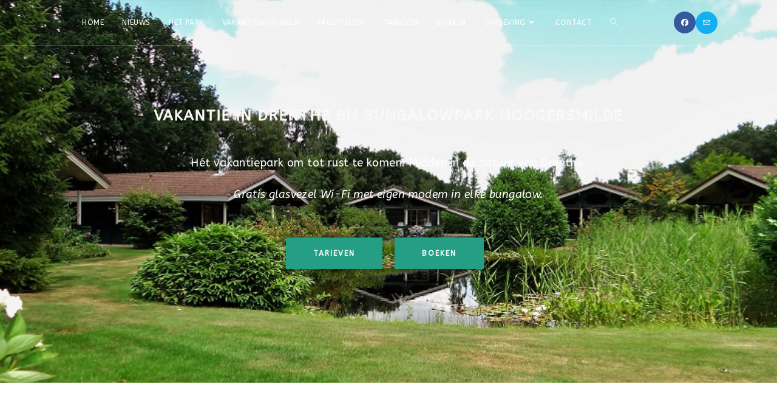

--- FILE ---
content_type: text/html; charset=UTF-8
request_url: https://bungalowparkhoogersmilde.nl/
body_size: 20814
content:
<!DOCTYPE html>
<html class="html" lang="nl-NL">
<head>
	<meta charset="UTF-8">
	<link rel="profile" href="https://gmpg.org/xfn/11">

	<meta name='robots' content='index, follow, max-image-preview:large, max-snippet:-1, max-video-preview:-1' />
<meta name="viewport" content="width=device-width, initial-scale=1">
	<!-- This site is optimized with the Yoast SEO plugin v26.6 - https://yoast.com/wordpress/plugins/seo/ -->
	<title>Home -</title>
	<meta name="description" content="Bungalowpark Hoogersmilde in Drenthe Hét vakantiepark om tot rust te komen. Midden in de natuur van Drenthe! Kleinschalig, rust en ruimte." />
	<link rel="canonical" href="https://bungalowparkhoogersmilde.nl/" />
	<meta property="og:locale" content="nl_NL" />
	<meta property="og:type" content="website" />
	<meta property="og:title" content="Home -" />
	<meta property="og:description" content="Bungalowpark Hoogersmilde in Drenthe Hét vakantiepark om tot rust te komen. Midden in de natuur van Drenthe! Kleinschalig, rust en ruimte." />
	<meta property="og:url" content="https://bungalowparkhoogersmilde.nl/" />
	<meta property="article:publisher" content="https://www.facebook.com/BungalowparkHoogersmilde/" />
	<meta property="article:modified_time" content="2025-12-11T18:08:49+00:00" />
	<meta property="og:image" content="https://bungalowparkhoogersmilde.nl/wp-content/uploads/2021/12/overzichtsfoto-3-800x439-1.jpg" />
	<meta property="og:image:width" content="800" />
	<meta property="og:image:height" content="439" />
	<meta property="og:image:type" content="image/jpeg" />
	<meta name="twitter:card" content="summary_large_image" />
	<script type="application/ld+json" class="yoast-schema-graph">{"@context":"https://schema.org","@graph":[{"@type":"WebPage","@id":"https://bungalowparkhoogersmilde.nl/","url":"https://bungalowparkhoogersmilde.nl/","name":"Home -","isPartOf":{"@id":"https://bungalowparkhoogersmilde.nl/#website"},"about":{"@id":"https://bungalowparkhoogersmilde.nl/#organization"},"primaryImageOfPage":{"@id":"https://bungalowparkhoogersmilde.nl/#primaryimage"},"image":{"@id":"https://bungalowparkhoogersmilde.nl/#primaryimage"},"thumbnailUrl":"https://bungalowparkhoogersmilde.nl/wp-content/uploads/2021/12/overzichtsfoto-3-800x439-1.jpg","datePublished":"2021-12-04T09:11:41+00:00","dateModified":"2025-12-11T18:08:49+00:00","description":"Bungalowpark Hoogersmilde in Drenthe Hét vakantiepark om tot rust te komen. Midden in de natuur van Drenthe! Kleinschalig, rust en ruimte.","breadcrumb":{"@id":"https://bungalowparkhoogersmilde.nl/#breadcrumb"},"inLanguage":"nl-NL","potentialAction":[{"@type":"ReadAction","target":["https://bungalowparkhoogersmilde.nl/"]}]},{"@type":"ImageObject","inLanguage":"nl-NL","@id":"https://bungalowparkhoogersmilde.nl/#primaryimage","url":"https://bungalowparkhoogersmilde.nl/wp-content/uploads/2021/12/overzichtsfoto-3-800x439-1.jpg","contentUrl":"https://bungalowparkhoogersmilde.nl/wp-content/uploads/2021/12/overzichtsfoto-3-800x439-1.jpg","width":800,"height":439,"caption":"bungalows bij de vijver"},{"@type":"BreadcrumbList","@id":"https://bungalowparkhoogersmilde.nl/#breadcrumb","itemListElement":[{"@type":"ListItem","position":1,"name":"Home"}]},{"@type":"WebSite","@id":"https://bungalowparkhoogersmilde.nl/#website","url":"https://bungalowparkhoogersmilde.nl/","name":"","description":"Hét vakantiepark om tot rust te komen. Midden in de natuur van Drenthe!","publisher":{"@id":"https://bungalowparkhoogersmilde.nl/#organization"},"potentialAction":[{"@type":"SearchAction","target":{"@type":"EntryPoint","urlTemplate":"https://bungalowparkhoogersmilde.nl/?s={search_term_string}"},"query-input":{"@type":"PropertyValueSpecification","valueRequired":true,"valueName":"search_term_string"}}],"inLanguage":"nl-NL"},{"@type":"Organization","@id":"https://bungalowparkhoogersmilde.nl/#organization","name":"Bungalowpark Hoogersmilde","url":"https://bungalowparkhoogersmilde.nl/","logo":{"@type":"ImageObject","inLanguage":"nl-NL","@id":"https://bungalowparkhoogersmilde.nl/#/schema/logo/image/","url":"https://bungalowparkhoogersmilde.nl/wp-content/uploads/2021/12/BPH-logo.jpg","contentUrl":"https://bungalowparkhoogersmilde.nl/wp-content/uploads/2021/12/BPH-logo.jpg","width":1040,"height":256,"caption":"Bungalowpark Hoogersmilde"},"image":{"@id":"https://bungalowparkhoogersmilde.nl/#/schema/logo/image/"},"sameAs":["https://www.facebook.com/BungalowparkHoogersmilde/"]}]}</script>
	<!-- / Yoast SEO plugin. -->


<link rel='dns-prefetch' href='//fonts.googleapis.com' />
<link rel="alternate" type="application/rss+xml" title=" &raquo; feed" href="https://bungalowparkhoogersmilde.nl/feed/" />
<link rel="alternate" type="application/rss+xml" title=" &raquo; reacties feed" href="https://bungalowparkhoogersmilde.nl/comments/feed/" />
<link rel="alternate" title="oEmbed (JSON)" type="application/json+oembed" href="https://bungalowparkhoogersmilde.nl/wp-json/oembed/1.0/embed?url=https%3A%2F%2Fbungalowparkhoogersmilde.nl%2F" />
<link rel="alternate" title="oEmbed (XML)" type="text/xml+oembed" href="https://bungalowparkhoogersmilde.nl/wp-json/oembed/1.0/embed?url=https%3A%2F%2Fbungalowparkhoogersmilde.nl%2F&#038;format=xml" />
<style id='wp-img-auto-sizes-contain-inline-css'>
img:is([sizes=auto i],[sizes^="auto," i]){contain-intrinsic-size:3000px 1500px}
/*# sourceURL=wp-img-auto-sizes-contain-inline-css */
</style>
<style id='wp-emoji-styles-inline-css'>

	img.wp-smiley, img.emoji {
		display: inline !important;
		border: none !important;
		box-shadow: none !important;
		height: 1em !important;
		width: 1em !important;
		margin: 0 0.07em !important;
		vertical-align: -0.1em !important;
		background: none !important;
		padding: 0 !important;
	}
/*# sourceURL=wp-emoji-styles-inline-css */
</style>
<style id='classic-theme-styles-inline-css'>
/*! This file is auto-generated */
.wp-block-button__link{color:#fff;background-color:#32373c;border-radius:9999px;box-shadow:none;text-decoration:none;padding:calc(.667em + 2px) calc(1.333em + 2px);font-size:1.125em}.wp-block-file__button{background:#32373c;color:#fff;text-decoration:none}
/*# sourceURL=/wp-includes/css/classic-themes.min.css */
</style>
<style id='global-styles-inline-css'>
:root{--wp--preset--aspect-ratio--square: 1;--wp--preset--aspect-ratio--4-3: 4/3;--wp--preset--aspect-ratio--3-4: 3/4;--wp--preset--aspect-ratio--3-2: 3/2;--wp--preset--aspect-ratio--2-3: 2/3;--wp--preset--aspect-ratio--16-9: 16/9;--wp--preset--aspect-ratio--9-16: 9/16;--wp--preset--color--black: #000000;--wp--preset--color--cyan-bluish-gray: #abb8c3;--wp--preset--color--white: #ffffff;--wp--preset--color--pale-pink: #f78da7;--wp--preset--color--vivid-red: #cf2e2e;--wp--preset--color--luminous-vivid-orange: #ff6900;--wp--preset--color--luminous-vivid-amber: #fcb900;--wp--preset--color--light-green-cyan: #7bdcb5;--wp--preset--color--vivid-green-cyan: #00d084;--wp--preset--color--pale-cyan-blue: #8ed1fc;--wp--preset--color--vivid-cyan-blue: #0693e3;--wp--preset--color--vivid-purple: #9b51e0;--wp--preset--gradient--vivid-cyan-blue-to-vivid-purple: linear-gradient(135deg,rgb(6,147,227) 0%,rgb(155,81,224) 100%);--wp--preset--gradient--light-green-cyan-to-vivid-green-cyan: linear-gradient(135deg,rgb(122,220,180) 0%,rgb(0,208,130) 100%);--wp--preset--gradient--luminous-vivid-amber-to-luminous-vivid-orange: linear-gradient(135deg,rgb(252,185,0) 0%,rgb(255,105,0) 100%);--wp--preset--gradient--luminous-vivid-orange-to-vivid-red: linear-gradient(135deg,rgb(255,105,0) 0%,rgb(207,46,46) 100%);--wp--preset--gradient--very-light-gray-to-cyan-bluish-gray: linear-gradient(135deg,rgb(238,238,238) 0%,rgb(169,184,195) 100%);--wp--preset--gradient--cool-to-warm-spectrum: linear-gradient(135deg,rgb(74,234,220) 0%,rgb(151,120,209) 20%,rgb(207,42,186) 40%,rgb(238,44,130) 60%,rgb(251,105,98) 80%,rgb(254,248,76) 100%);--wp--preset--gradient--blush-light-purple: linear-gradient(135deg,rgb(255,206,236) 0%,rgb(152,150,240) 100%);--wp--preset--gradient--blush-bordeaux: linear-gradient(135deg,rgb(254,205,165) 0%,rgb(254,45,45) 50%,rgb(107,0,62) 100%);--wp--preset--gradient--luminous-dusk: linear-gradient(135deg,rgb(255,203,112) 0%,rgb(199,81,192) 50%,rgb(65,88,208) 100%);--wp--preset--gradient--pale-ocean: linear-gradient(135deg,rgb(255,245,203) 0%,rgb(182,227,212) 50%,rgb(51,167,181) 100%);--wp--preset--gradient--electric-grass: linear-gradient(135deg,rgb(202,248,128) 0%,rgb(113,206,126) 100%);--wp--preset--gradient--midnight: linear-gradient(135deg,rgb(2,3,129) 0%,rgb(40,116,252) 100%);--wp--preset--font-size--small: 13px;--wp--preset--font-size--medium: 20px;--wp--preset--font-size--large: 36px;--wp--preset--font-size--x-large: 42px;--wp--preset--spacing--20: 0.44rem;--wp--preset--spacing--30: 0.67rem;--wp--preset--spacing--40: 1rem;--wp--preset--spacing--50: 1.5rem;--wp--preset--spacing--60: 2.25rem;--wp--preset--spacing--70: 3.38rem;--wp--preset--spacing--80: 5.06rem;--wp--preset--shadow--natural: 6px 6px 9px rgba(0, 0, 0, 0.2);--wp--preset--shadow--deep: 12px 12px 50px rgba(0, 0, 0, 0.4);--wp--preset--shadow--sharp: 6px 6px 0px rgba(0, 0, 0, 0.2);--wp--preset--shadow--outlined: 6px 6px 0px -3px rgb(255, 255, 255), 6px 6px rgb(0, 0, 0);--wp--preset--shadow--crisp: 6px 6px 0px rgb(0, 0, 0);}:where(.is-layout-flex){gap: 0.5em;}:where(.is-layout-grid){gap: 0.5em;}body .is-layout-flex{display: flex;}.is-layout-flex{flex-wrap: wrap;align-items: center;}.is-layout-flex > :is(*, div){margin: 0;}body .is-layout-grid{display: grid;}.is-layout-grid > :is(*, div){margin: 0;}:where(.wp-block-columns.is-layout-flex){gap: 2em;}:where(.wp-block-columns.is-layout-grid){gap: 2em;}:where(.wp-block-post-template.is-layout-flex){gap: 1.25em;}:where(.wp-block-post-template.is-layout-grid){gap: 1.25em;}.has-black-color{color: var(--wp--preset--color--black) !important;}.has-cyan-bluish-gray-color{color: var(--wp--preset--color--cyan-bluish-gray) !important;}.has-white-color{color: var(--wp--preset--color--white) !important;}.has-pale-pink-color{color: var(--wp--preset--color--pale-pink) !important;}.has-vivid-red-color{color: var(--wp--preset--color--vivid-red) !important;}.has-luminous-vivid-orange-color{color: var(--wp--preset--color--luminous-vivid-orange) !important;}.has-luminous-vivid-amber-color{color: var(--wp--preset--color--luminous-vivid-amber) !important;}.has-light-green-cyan-color{color: var(--wp--preset--color--light-green-cyan) !important;}.has-vivid-green-cyan-color{color: var(--wp--preset--color--vivid-green-cyan) !important;}.has-pale-cyan-blue-color{color: var(--wp--preset--color--pale-cyan-blue) !important;}.has-vivid-cyan-blue-color{color: var(--wp--preset--color--vivid-cyan-blue) !important;}.has-vivid-purple-color{color: var(--wp--preset--color--vivid-purple) !important;}.has-black-background-color{background-color: var(--wp--preset--color--black) !important;}.has-cyan-bluish-gray-background-color{background-color: var(--wp--preset--color--cyan-bluish-gray) !important;}.has-white-background-color{background-color: var(--wp--preset--color--white) !important;}.has-pale-pink-background-color{background-color: var(--wp--preset--color--pale-pink) !important;}.has-vivid-red-background-color{background-color: var(--wp--preset--color--vivid-red) !important;}.has-luminous-vivid-orange-background-color{background-color: var(--wp--preset--color--luminous-vivid-orange) !important;}.has-luminous-vivid-amber-background-color{background-color: var(--wp--preset--color--luminous-vivid-amber) !important;}.has-light-green-cyan-background-color{background-color: var(--wp--preset--color--light-green-cyan) !important;}.has-vivid-green-cyan-background-color{background-color: var(--wp--preset--color--vivid-green-cyan) !important;}.has-pale-cyan-blue-background-color{background-color: var(--wp--preset--color--pale-cyan-blue) !important;}.has-vivid-cyan-blue-background-color{background-color: var(--wp--preset--color--vivid-cyan-blue) !important;}.has-vivid-purple-background-color{background-color: var(--wp--preset--color--vivid-purple) !important;}.has-black-border-color{border-color: var(--wp--preset--color--black) !important;}.has-cyan-bluish-gray-border-color{border-color: var(--wp--preset--color--cyan-bluish-gray) !important;}.has-white-border-color{border-color: var(--wp--preset--color--white) !important;}.has-pale-pink-border-color{border-color: var(--wp--preset--color--pale-pink) !important;}.has-vivid-red-border-color{border-color: var(--wp--preset--color--vivid-red) !important;}.has-luminous-vivid-orange-border-color{border-color: var(--wp--preset--color--luminous-vivid-orange) !important;}.has-luminous-vivid-amber-border-color{border-color: var(--wp--preset--color--luminous-vivid-amber) !important;}.has-light-green-cyan-border-color{border-color: var(--wp--preset--color--light-green-cyan) !important;}.has-vivid-green-cyan-border-color{border-color: var(--wp--preset--color--vivid-green-cyan) !important;}.has-pale-cyan-blue-border-color{border-color: var(--wp--preset--color--pale-cyan-blue) !important;}.has-vivid-cyan-blue-border-color{border-color: var(--wp--preset--color--vivid-cyan-blue) !important;}.has-vivid-purple-border-color{border-color: var(--wp--preset--color--vivid-purple) !important;}.has-vivid-cyan-blue-to-vivid-purple-gradient-background{background: var(--wp--preset--gradient--vivid-cyan-blue-to-vivid-purple) !important;}.has-light-green-cyan-to-vivid-green-cyan-gradient-background{background: var(--wp--preset--gradient--light-green-cyan-to-vivid-green-cyan) !important;}.has-luminous-vivid-amber-to-luminous-vivid-orange-gradient-background{background: var(--wp--preset--gradient--luminous-vivid-amber-to-luminous-vivid-orange) !important;}.has-luminous-vivid-orange-to-vivid-red-gradient-background{background: var(--wp--preset--gradient--luminous-vivid-orange-to-vivid-red) !important;}.has-very-light-gray-to-cyan-bluish-gray-gradient-background{background: var(--wp--preset--gradient--very-light-gray-to-cyan-bluish-gray) !important;}.has-cool-to-warm-spectrum-gradient-background{background: var(--wp--preset--gradient--cool-to-warm-spectrum) !important;}.has-blush-light-purple-gradient-background{background: var(--wp--preset--gradient--blush-light-purple) !important;}.has-blush-bordeaux-gradient-background{background: var(--wp--preset--gradient--blush-bordeaux) !important;}.has-luminous-dusk-gradient-background{background: var(--wp--preset--gradient--luminous-dusk) !important;}.has-pale-ocean-gradient-background{background: var(--wp--preset--gradient--pale-ocean) !important;}.has-electric-grass-gradient-background{background: var(--wp--preset--gradient--electric-grass) !important;}.has-midnight-gradient-background{background: var(--wp--preset--gradient--midnight) !important;}.has-small-font-size{font-size: var(--wp--preset--font-size--small) !important;}.has-medium-font-size{font-size: var(--wp--preset--font-size--medium) !important;}.has-large-font-size{font-size: var(--wp--preset--font-size--large) !important;}.has-x-large-font-size{font-size: var(--wp--preset--font-size--x-large) !important;}
:where(.wp-block-post-template.is-layout-flex){gap: 1.25em;}:where(.wp-block-post-template.is-layout-grid){gap: 1.25em;}
:where(.wp-block-term-template.is-layout-flex){gap: 1.25em;}:where(.wp-block-term-template.is-layout-grid){gap: 1.25em;}
:where(.wp-block-columns.is-layout-flex){gap: 2em;}:where(.wp-block-columns.is-layout-grid){gap: 2em;}
:root :where(.wp-block-pullquote){font-size: 1.5em;line-height: 1.6;}
/*# sourceURL=global-styles-inline-css */
</style>
<link rel='stylesheet' id='contact-form-7-css' href='https://bungalowparkhoogersmilde.nl/wp-content/plugins/contact-form-7/includes/css/styles.css?ver=6.1.4' media='all' />
<link rel='stylesheet' id='font-awesome-css' href='https://bungalowparkhoogersmilde.nl/wp-content/themes/oceanwp/assets/fonts/fontawesome/css/all.min.css?ver=6.7.2' media='all' />
<link rel='stylesheet' id='simple-line-icons-css' href='https://bungalowparkhoogersmilde.nl/wp-content/themes/oceanwp/assets/css/third/simple-line-icons.min.css?ver=2.4.0' media='all' />
<link rel='stylesheet' id='oceanwp-style-css' href='https://bungalowparkhoogersmilde.nl/wp-content/themes/oceanwp/assets/css/style.min.css?ver=4.1.4' media='all' />
<style id='oceanwp-style-inline-css'>
body div.wpforms-container-full .wpforms-form input[type=submit]:hover,
			body div.wpforms-container-full .wpforms-form input[type=submit]:active,
			body div.wpforms-container-full .wpforms-form button[type=submit]:hover,
			body div.wpforms-container-full .wpforms-form button[type=submit]:active,
			body div.wpforms-container-full .wpforms-form .wpforms-page-button:hover,
			body div.wpforms-container-full .wpforms-form .wpforms-page-button:active,
			body .wp-core-ui div.wpforms-container-full .wpforms-form input[type=submit]:hover,
			body .wp-core-ui div.wpforms-container-full .wpforms-form input[type=submit]:active,
			body .wp-core-ui div.wpforms-container-full .wpforms-form button[type=submit]:hover,
			body .wp-core-ui div.wpforms-container-full .wpforms-form button[type=submit]:active,
			body .wp-core-ui div.wpforms-container-full .wpforms-form .wpforms-page-button:hover,
			body .wp-core-ui div.wpforms-container-full .wpforms-form .wpforms-page-button:active {
					background: linear-gradient(0deg, rgba(0, 0, 0, 0.2), rgba(0, 0, 0, 0.2)), var(--wpforms-button-background-color-alt, var(--wpforms-button-background-color)) !important;
			}
/*# sourceURL=oceanwp-style-inline-css */
</style>
<link rel='stylesheet' id='oceanwp-google-font-abeezee-css' href='//fonts.googleapis.com/css?family=ABeeZee%3A100%2C200%2C300%2C400%2C500%2C600%2C700%2C800%2C900%2C100i%2C200i%2C300i%2C400i%2C500i%2C600i%2C700i%2C800i%2C900i&#038;subset=latin&#038;display=swap&#038;ver=6.9' media='all' />
<link rel='stylesheet' id='elementor-icons-css' href='https://bungalowparkhoogersmilde.nl/wp-content/plugins/elementor/assets/lib/eicons/css/elementor-icons.min.css?ver=5.44.0' media='all' />
<link rel='stylesheet' id='elementor-frontend-css' href='https://bungalowparkhoogersmilde.nl/wp-content/plugins/elementor/assets/css/frontend.min.css?ver=3.33.5' media='all' />
<link rel='stylesheet' id='elementor-post-372-css' href='https://bungalowparkhoogersmilde.nl/wp-content/uploads/elementor/css/post-372.css?ver=1766326794' media='all' />
<link rel='stylesheet' id='widget-heading-css' href='https://bungalowparkhoogersmilde.nl/wp-content/plugins/elementor/assets/css/widget-heading.min.css?ver=3.33.5' media='all' />
<link rel='stylesheet' id='e-animation-fadeIn-css' href='https://bungalowparkhoogersmilde.nl/wp-content/plugins/elementor/assets/lib/animations/styles/fadeIn.min.css?ver=3.33.5' media='all' />
<link rel='stylesheet' id='widget-icon-box-css' href='https://bungalowparkhoogersmilde.nl/wp-content/plugins/elementor/assets/css/widget-icon-box.min.css?ver=3.33.5' media='all' />
<link rel='stylesheet' id='widget-image-box-css' href='https://bungalowparkhoogersmilde.nl/wp-content/plugins/elementor/assets/css/widget-image-box.min.css?ver=3.33.5' media='all' />
<link rel='stylesheet' id='widget-image-css' href='https://bungalowparkhoogersmilde.nl/wp-content/plugins/elementor/assets/css/widget-image.min.css?ver=3.33.5' media='all' />
<link rel='stylesheet' id='elementor-post-240-css' href='https://bungalowparkhoogersmilde.nl/wp-content/uploads/elementor/css/post-240.css?ver=1766332579' media='all' />
<link rel='stylesheet' id='oe-widgets-style-css' href='https://bungalowparkhoogersmilde.nl/wp-content/plugins/ocean-extra/assets/css/widgets.css?ver=6.9' media='all' />
<link rel='stylesheet' id='oss-social-share-style-css' href='https://bungalowparkhoogersmilde.nl/wp-content/plugins/ocean-social-sharing/assets/css/style.min.css?ver=6.9' media='all' />
<link rel='stylesheet' id='elementor-gf-local-roboto-css' href='https://bungalowparkhoogersmilde.nl/wp-content/uploads/elementor/google-fonts/css/roboto.css?ver=1742661656' media='all' />
<link rel='stylesheet' id='elementor-gf-local-robotoslab-css' href='https://bungalowparkhoogersmilde.nl/wp-content/uploads/elementor/google-fonts/css/robotoslab.css?ver=1742661729' media='all' />
<link rel='stylesheet' id='elementor-icons-shared-0-css' href='https://bungalowparkhoogersmilde.nl/wp-content/plugins/elementor/assets/lib/font-awesome/css/fontawesome.min.css?ver=5.15.3' media='all' />
<link rel='stylesheet' id='elementor-icons-fa-solid-css' href='https://bungalowparkhoogersmilde.nl/wp-content/plugins/elementor/assets/lib/font-awesome/css/solid.min.css?ver=5.15.3' media='all' />
<link rel='stylesheet' id='elementor-icons-fa-regular-css' href='https://bungalowparkhoogersmilde.nl/wp-content/plugins/elementor/assets/lib/font-awesome/css/regular.min.css?ver=5.15.3' media='all' />
<script src="https://bungalowparkhoogersmilde.nl/wp-includes/js/jquery/jquery.min.js?ver=3.7.1" id="jquery-core-js"></script>
<script src="https://bungalowparkhoogersmilde.nl/wp-includes/js/jquery/jquery-migrate.min.js?ver=3.4.1" id="jquery-migrate-js"></script>
<link rel="https://api.w.org/" href="https://bungalowparkhoogersmilde.nl/wp-json/" /><link rel="alternate" title="JSON" type="application/json" href="https://bungalowparkhoogersmilde.nl/wp-json/wp/v2/pages/240" /><link rel="EditURI" type="application/rsd+xml" title="RSD" href="https://bungalowparkhoogersmilde.nl/xmlrpc.php?rsd" />
<meta name="generator" content="WordPress 6.9" />
<link rel='shortlink' href='https://bungalowparkhoogersmilde.nl/' />
<meta name="generator" content="Elementor 3.33.5; features: additional_custom_breakpoints; settings: css_print_method-external, google_font-enabled, font_display-auto">
			<style>
				.e-con.e-parent:nth-of-type(n+4):not(.e-lazyloaded):not(.e-no-lazyload),
				.e-con.e-parent:nth-of-type(n+4):not(.e-lazyloaded):not(.e-no-lazyload) * {
					background-image: none !important;
				}
				@media screen and (max-height: 1024px) {
					.e-con.e-parent:nth-of-type(n+3):not(.e-lazyloaded):not(.e-no-lazyload),
					.e-con.e-parent:nth-of-type(n+3):not(.e-lazyloaded):not(.e-no-lazyload) * {
						background-image: none !important;
					}
				}
				@media screen and (max-height: 640px) {
					.e-con.e-parent:nth-of-type(n+2):not(.e-lazyloaded):not(.e-no-lazyload),
					.e-con.e-parent:nth-of-type(n+2):not(.e-lazyloaded):not(.e-no-lazyload) * {
						background-image: none !important;
					}
				}
			</style>
			<link rel="icon" href="https://bungalowparkhoogersmilde.nl/wp-content/uploads/2021/12/cropped-BPH-logo-515-x515-32x32.jpg" sizes="32x32" />
<link rel="icon" href="https://bungalowparkhoogersmilde.nl/wp-content/uploads/2021/12/cropped-BPH-logo-515-x515-192x192.jpg" sizes="192x192" />
<link rel="apple-touch-icon" href="https://bungalowparkhoogersmilde.nl/wp-content/uploads/2021/12/cropped-BPH-logo-515-x515-180x180.jpg" />
<meta name="msapplication-TileImage" content="https://bungalowparkhoogersmilde.nl/wp-content/uploads/2021/12/cropped-BPH-logo-515-x515-270x270.jpg" />
		<style id="wp-custom-css">
			/* Custom hover color to the trainers social icons */.elementor-widget.custom-social .elementor-social-icon:hover{opacity:1;background-color:#0eb290;border-color:#0eb290;color:#fff}/* Margin bottom to the subscribe title */.elementor-widget.subscribe-tilte{margin:0 0 10px}/* Placeholders color*/#searchform-dropdown input::-webkit-input-placeholder,body .sidr-class-mobile-searchform input::-webkit-input-placeholder{color:#81e4cf}#searchform-dropdown input::-moz-placeholder,body .sidr-class-mobile-searchform input::-moz-placeholder{color:#81e4cf}#searchform-dropdown input:-ms-input-placeholder,body .sidr-class-mobile-searchform input:-ms-input-placeholder{color:#81e4cf}/* Scroll up button */#scroll-top{right:0;bottom:0;border-radius:0}#scroll-top,#scroll-top:hover{background-color:transparent}/* Footer */#footer-widgets .footer-box{text-align:center}#footer-widgets .social-widget .style-light li a,#footer-widgets .social-widget .style-dark li a,#footer-widgets .social-widget .style-colored li a{background-color:#263036;color:#708e9f;border-color:#263036;width:40px;height:40px;line-height:40px}#footer-widgets .social-widget .style-light li a:hover,#footer-widgets .social-widget .style-dark li a:hover,#footer-widgets .social-widget .style-colored li a:hover{background-color:#0eb290;color:#fff !important;border-color:#0eb290 !important}/* Responsive */@media (max-width:767px){/* Center the buttons in the hero */.elementor-element.hero-btn{text-align:center !important}/* Center elements on mobile */.elementor-element.center-mobile,.elementor-element.center-mobile .elementor-icon-box-wrapper{text-align:center !important}/* Margin top "Working" title on the contact page */.elementor-element.margin-mobile .elementor-heading-title{margin-top:30px}/* Social icons on the contact page */.elementor-social-icons-wrapper{text-align:left}.elementor-element.contact-social .elementor-social-icon{width:44px;height:44px;line-height:44px}.elementor-element.contact-social .elementor-social-icon:nth-child(4){margin-right:5px !important}}@media (max-width:480px){/* Title size in the hero */.elementor-element.hero-title .elementor-heading-title{font-size:30px}}		</style>
		<!-- OceanWP CSS -->
<style type="text/css">
/* Colors */a:hover,a.light:hover,.theme-heading .text::before,.theme-heading .text::after,#top-bar-content >a:hover,#top-bar-social li.oceanwp-email a:hover,#site-navigation-wrap .dropdown-menu >li >a:hover,#site-header.medium-header #medium-searchform button:hover,.oceanwp-mobile-menu-icon a:hover,.blog-entry.post .blog-entry-header .entry-title a:hover,.blog-entry.post .blog-entry-readmore a:hover,.blog-entry.thumbnail-entry .blog-entry-category a,ul.meta li a:hover,.dropcap,.single nav.post-navigation .nav-links .title,body .related-post-title a:hover,body #wp-calendar caption,body .contact-info-widget.default i,body .contact-info-widget.big-icons i,body .custom-links-widget .oceanwp-custom-links li a:hover,body .custom-links-widget .oceanwp-custom-links li a:hover:before,body .posts-thumbnails-widget li a:hover,body .social-widget li.oceanwp-email a:hover,.comment-author .comment-meta .comment-reply-link,#respond #cancel-comment-reply-link:hover,#footer-widgets .footer-box a:hover,#footer-bottom a:hover,#footer-bottom #footer-bottom-menu a:hover,.sidr a:hover,.sidr-class-dropdown-toggle:hover,.sidr-class-menu-item-has-children.active >a,.sidr-class-menu-item-has-children.active >a >.sidr-class-dropdown-toggle,input[type=checkbox]:checked:before{color:#0eb290}.single nav.post-navigation .nav-links .title .owp-icon use,.blog-entry.post .blog-entry-readmore a:hover .owp-icon use,body .contact-info-widget.default .owp-icon use,body .contact-info-widget.big-icons .owp-icon use{stroke:#0eb290}input[type="button"],input[type="reset"],input[type="submit"],button[type="submit"],.button,#site-navigation-wrap .dropdown-menu >li.btn >a >span,.thumbnail:hover i,.thumbnail:hover .link-post-svg-icon,.post-quote-content,.omw-modal .omw-close-modal,body .contact-info-widget.big-icons li:hover i,body .contact-info-widget.big-icons li:hover .owp-icon,body div.wpforms-container-full .wpforms-form input[type=submit],body div.wpforms-container-full .wpforms-form button[type=submit],body div.wpforms-container-full .wpforms-form .wpforms-page-button,.woocommerce-cart .wp-element-button,.woocommerce-checkout .wp-element-button,.wp-block-button__link{background-color:#0eb290}.widget-title{border-color:#0eb290}blockquote{border-color:#0eb290}.wp-block-quote{border-color:#0eb290}#searchform-dropdown{border-color:#0eb290}.dropdown-menu .sub-menu{border-color:#0eb290}.blog-entry.large-entry .blog-entry-readmore a:hover{border-color:#0eb290}.oceanwp-newsletter-form-wrap input[type="email"]:focus{border-color:#0eb290}.social-widget li.oceanwp-email a:hover{border-color:#0eb290}#respond #cancel-comment-reply-link:hover{border-color:#0eb290}body .contact-info-widget.big-icons li:hover i{border-color:#0eb290}body .contact-info-widget.big-icons li:hover .owp-icon{border-color:#0eb290}#footer-widgets .oceanwp-newsletter-form-wrap input[type="email"]:focus{border-color:#0eb290}input[type="button"]:hover,input[type="reset"]:hover,input[type="submit"]:hover,button[type="submit"]:hover,input[type="button"]:focus,input[type="reset"]:focus,input[type="submit"]:focus,button[type="submit"]:focus,.button:hover,.button:focus,#site-navigation-wrap .dropdown-menu >li.btn >a:hover >span,.post-quote-author,.omw-modal .omw-close-modal:hover,body div.wpforms-container-full .wpforms-form input[type=submit]:hover,body div.wpforms-container-full .wpforms-form button[type=submit]:hover,body div.wpforms-container-full .wpforms-form .wpforms-page-button:hover,.woocommerce-cart .wp-element-button:hover,.woocommerce-checkout .wp-element-button:hover,.wp-block-button__link:hover{background-color:#00967d}a:hover{color:#2aaa0d}a:hover .owp-icon use{stroke:#2aaa0d}body .theme-button,body input[type="submit"],body button[type="submit"],body button,body .button,body div.wpforms-container-full .wpforms-form input[type=submit],body div.wpforms-container-full .wpforms-form button[type=submit],body div.wpforms-container-full .wpforms-form .wpforms-page-button,.woocommerce-cart .wp-element-button,.woocommerce-checkout .wp-element-button,.wp-block-button__link{border-color:#ffffff}body .theme-button:hover,body input[type="submit"]:hover,body button[type="submit"]:hover,body button:hover,body .button:hover,body div.wpforms-container-full .wpforms-form input[type=submit]:hover,body div.wpforms-container-full .wpforms-form input[type=submit]:active,body div.wpforms-container-full .wpforms-form button[type=submit]:hover,body div.wpforms-container-full .wpforms-form button[type=submit]:active,body div.wpforms-container-full .wpforms-form .wpforms-page-button:hover,body div.wpforms-container-full .wpforms-form .wpforms-page-button:active,.woocommerce-cart .wp-element-button:hover,.woocommerce-checkout .wp-element-button:hover,.wp-block-button__link:hover{border-color:#ffffff}form input[type="text"],form input[type="password"],form input[type="email"],form input[type="url"],form input[type="date"],form input[type="month"],form input[type="time"],form input[type="datetime"],form input[type="datetime-local"],form input[type="week"],form input[type="number"],form input[type="search"],form input[type="tel"],form input[type="color"],form select,form textarea,.select2-container .select2-choice,.woocommerce .woocommerce-checkout .select2-container--default .select2-selection--single{border-color:#f6f6f6}body div.wpforms-container-full .wpforms-form input[type=date],body div.wpforms-container-full .wpforms-form input[type=datetime],body div.wpforms-container-full .wpforms-form input[type=datetime-local],body div.wpforms-container-full .wpforms-form input[type=email],body div.wpforms-container-full .wpforms-form input[type=month],body div.wpforms-container-full .wpforms-form input[type=number],body div.wpforms-container-full .wpforms-form input[type=password],body div.wpforms-container-full .wpforms-form input[type=range],body div.wpforms-container-full .wpforms-form input[type=search],body div.wpforms-container-full .wpforms-form input[type=tel],body div.wpforms-container-full .wpforms-form input[type=text],body div.wpforms-container-full .wpforms-form input[type=time],body div.wpforms-container-full .wpforms-form input[type=url],body div.wpforms-container-full .wpforms-form input[type=week],body div.wpforms-container-full .wpforms-form select,body div.wpforms-container-full .wpforms-form textarea{border-color:#f6f6f6}form input[type="text"]:focus,form input[type="password"]:focus,form input[type="email"]:focus,form input[type="tel"]:focus,form input[type="url"]:focus,form input[type="search"]:focus,form textarea:focus,.select2-drop-active,.select2-dropdown-open.select2-drop-above .select2-choice,.select2-dropdown-open.select2-drop-above .select2-choices,.select2-drop.select2-drop-above.select2-drop-active,.select2-container-active .select2-choice,.select2-container-active .select2-choices{border-color:#e0e0e0}body div.wpforms-container-full .wpforms-form input:focus,body div.wpforms-container-full .wpforms-form textarea:focus,body div.wpforms-container-full .wpforms-form select:focus{border-color:#e0e0e0}form input[type="text"],form input[type="password"],form input[type="email"],form input[type="url"],form input[type="date"],form input[type="month"],form input[type="time"],form input[type="datetime"],form input[type="datetime-local"],form input[type="week"],form input[type="number"],form input[type="search"],form input[type="tel"],form input[type="color"],form select,form textarea,.woocommerce .woocommerce-checkout .select2-container--default .select2-selection--single{background-color:#f6f6f6}body div.wpforms-container-full .wpforms-form input[type=date],body div.wpforms-container-full .wpforms-form input[type=datetime],body div.wpforms-container-full .wpforms-form input[type=datetime-local],body div.wpforms-container-full .wpforms-form input[type=email],body div.wpforms-container-full .wpforms-form input[type=month],body div.wpforms-container-full .wpforms-form input[type=number],body div.wpforms-container-full .wpforms-form input[type=password],body div.wpforms-container-full .wpforms-form input[type=range],body div.wpforms-container-full .wpforms-form input[type=search],body div.wpforms-container-full .wpforms-form input[type=tel],body div.wpforms-container-full .wpforms-form input[type=text],body div.wpforms-container-full .wpforms-form input[type=time],body div.wpforms-container-full .wpforms-form input[type=url],body div.wpforms-container-full .wpforms-form input[type=week],body div.wpforms-container-full .wpforms-form select,body div.wpforms-container-full .wpforms-form textarea{background-color:#f6f6f6}.page-header .page-header-title,.page-header.background-image-page-header .page-header-title{color:#ffffff}.site-breadcrumbs a,.background-image-page-header .site-breadcrumbs a{color:#ffffff}.site-breadcrumbs a .owp-icon use,.background-image-page-header .site-breadcrumbs a .owp-icon use{stroke:#ffffff}.site-breadcrumbs a:hover,.background-image-page-header .site-breadcrumbs a:hover{color:#0eb290}.site-breadcrumbs a:hover .owp-icon use,.background-image-page-header .site-breadcrumbs a:hover .owp-icon use{stroke:#0eb290}/* OceanWP Style Settings CSS */.container{width:1080px}.theme-button,input[type="submit"],button[type="submit"],button,.button,body div.wpforms-container-full .wpforms-form input[type=submit],body div.wpforms-container-full .wpforms-form button[type=submit],body div.wpforms-container-full .wpforms-form .wpforms-page-button{border-style:solid}.theme-button,input[type="submit"],button[type="submit"],button,.button,body div.wpforms-container-full .wpforms-form input[type=submit],body div.wpforms-container-full .wpforms-form button[type=submit],body div.wpforms-container-full .wpforms-form .wpforms-page-button{border-width:1px}form input[type="text"],form input[type="password"],form input[type="email"],form input[type="url"],form input[type="date"],form input[type="month"],form input[type="time"],form input[type="datetime"],form input[type="datetime-local"],form input[type="week"],form input[type="number"],form input[type="search"],form input[type="tel"],form input[type="color"],form select,form textarea,.woocommerce .woocommerce-checkout .select2-container--default .select2-selection--single{border-style:solid}body div.wpforms-container-full .wpforms-form input[type=date],body div.wpforms-container-full .wpforms-form input[type=datetime],body div.wpforms-container-full .wpforms-form input[type=datetime-local],body div.wpforms-container-full .wpforms-form input[type=email],body div.wpforms-container-full .wpforms-form input[type=month],body div.wpforms-container-full .wpforms-form input[type=number],body div.wpforms-container-full .wpforms-form input[type=password],body div.wpforms-container-full .wpforms-form input[type=range],body div.wpforms-container-full .wpforms-form input[type=search],body div.wpforms-container-full .wpforms-form input[type=tel],body div.wpforms-container-full .wpforms-form input[type=text],body div.wpforms-container-full .wpforms-form input[type=time],body div.wpforms-container-full .wpforms-form input[type=url],body div.wpforms-container-full .wpforms-form input[type=week],body div.wpforms-container-full .wpforms-form select,body div.wpforms-container-full .wpforms-form textarea{border-style:solid}form input[type="text"],form input[type="password"],form input[type="email"],form input[type="url"],form input[type="date"],form input[type="month"],form input[type="time"],form input[type="datetime"],form input[type="datetime-local"],form input[type="week"],form input[type="number"],form input[type="search"],form input[type="tel"],form input[type="color"],form select,form textarea{border-radius:3px}body div.wpforms-container-full .wpforms-form input[type=date],body div.wpforms-container-full .wpforms-form input[type=datetime],body div.wpforms-container-full .wpforms-form input[type=datetime-local],body div.wpforms-container-full .wpforms-form input[type=email],body div.wpforms-container-full .wpforms-form input[type=month],body div.wpforms-container-full .wpforms-form input[type=number],body div.wpforms-container-full .wpforms-form input[type=password],body div.wpforms-container-full .wpforms-form input[type=range],body div.wpforms-container-full .wpforms-form input[type=search],body div.wpforms-container-full .wpforms-form input[type=tel],body div.wpforms-container-full .wpforms-form input[type=text],body div.wpforms-container-full .wpforms-form input[type=time],body div.wpforms-container-full .wpforms-form input[type=url],body div.wpforms-container-full .wpforms-form input[type=week],body div.wpforms-container-full .wpforms-form select,body div.wpforms-container-full .wpforms-form textarea{border-radius:3px}#scroll-top{color:#708e9f}#scroll-top .owp-icon use{stroke:#708e9f}#scroll-top:hover{color:#0eb290}#scroll-top:hover .owp-icon use{stroke:#708e9f}.page-header,.has-transparent-header .page-header{padding:100px 0 34px 0}/* Header */#site-header.has-header-media .overlay-header-media{background-color:rgba(0,0,0,0.5)}#site-header{border-color:rgba(255,255,255,0.3)}#site-navigation-wrap .dropdown-menu >li >a,.oceanwp-mobile-menu-icon a,#searchform-header-replace-close{color:#ffffff}#site-navigation-wrap .dropdown-menu >li >a .owp-icon use,.oceanwp-mobile-menu-icon a .owp-icon use,#searchform-header-replace-close .owp-icon use{stroke:#ffffff}a.sidr-class-toggle-sidr-close{background-color:#0a997b}#sidr,#mobile-dropdown{background-color:#0eb290}#sidr li,#sidr ul,#mobile-dropdown ul li,#mobile-dropdown ul li ul{border-color:#0a997b}body .sidr a,body .sidr-class-dropdown-toggle,#mobile-dropdown ul li a,#mobile-dropdown ul li a .dropdown-toggle,#mobile-fullscreen ul li a,#mobile-fullscreen .oceanwp-social-menu.simple-social ul li a{color:#abffee}#mobile-fullscreen a.close .close-icon-inner,#mobile-fullscreen a.close .close-icon-inner::after{background-color:#abffee}body .sidr a:hover,body .sidr-class-dropdown-toggle:hover,body .sidr-class-dropdown-toggle .fa,body .sidr-class-menu-item-has-children.active >a,body .sidr-class-menu-item-has-children.active >a >.sidr-class-dropdown-toggle,#mobile-dropdown ul li a:hover,#mobile-dropdown ul li a .dropdown-toggle:hover,#mobile-dropdown .menu-item-has-children.active >a,#mobile-dropdown .menu-item-has-children.active >a >.dropdown-toggle,#mobile-fullscreen ul li a:hover,#mobile-fullscreen .oceanwp-social-menu.simple-social ul li a:hover{color:#3be5cc}#mobile-fullscreen a.close:hover .close-icon-inner,#mobile-fullscreen a.close:hover .close-icon-inner::after{background-color:#3be5cc}body .sidr-class-mobile-searchform input,#mobile-dropdown #mobile-menu-search form input{background-color:#0a997b}body .sidr-class-mobile-searchform input,body .sidr-class-mobile-searchform input:focus,#mobile-dropdown #mobile-menu-search form input,#mobile-fullscreen #mobile-search input,#mobile-fullscreen #mobile-search .search-text{color:#ffffff}body .sidr-class-mobile-searchform input,#mobile-dropdown #mobile-menu-search form input,#mobile-fullscreen #mobile-search input{border-color:#027c52}body .sidr-class-mobile-searchform input:focus,#mobile-dropdown #mobile-menu-search form input:focus,#mobile-fullscreen #mobile-search input:focus{border-color:#35ccac}.sidr-class-mobile-searchform button,#mobile-dropdown #mobile-menu-search form button{color:#35ccac}.sidr-class-mobile-searchform button .owp-icon use,#mobile-dropdown #mobile-menu-search form button .owp-icon use{stroke:#35ccac}.sidr-class-mobile-searchform button:hover,#mobile-dropdown #mobile-menu-search form button:hover{color:#abffee}.sidr-class-mobile-searchform button:hover .owp-icon use,#mobile-dropdown #mobile-menu-search form button:hover .owp-icon use{stroke:#abffee}/* Blog CSS */.ocean-single-post-header ul.meta-item li a:hover{color:#333333}/* Footer Widgets */#footer-widgets{background-color:#2e3b42}#footer-widgets .footer-box a,#footer-widgets a{color:#708e9f}#footer-widgets .footer-box a:hover,#footer-widgets a:hover{color:#0eb290}/* Footer Copyright */#footer-bottom{background-color:#263036}#footer-bottom,#footer-bottom p{color:#708e9f}#footer-bottom a,#footer-bottom #footer-bottom-menu a{color:#405b42}#footer-bottom a:hover,#footer-bottom #footer-bottom-menu a:hover{color:#0eaf29}/* Social Sharing CSS */.entry-share ul li a{border-radius:3px}/* Typography */body{font-family:ABeeZee;font-size:15px;line-height:1.8;letter-spacing:.4px}h1,h2,h3,h4,h5,h6,.theme-heading,.widget-title,.oceanwp-widget-recent-posts-title,.comment-reply-title,.entry-title,.sidebar-box .widget-title{line-height:1.4}h1{font-size:23px;line-height:1.4}h2{font-size:20px;line-height:1.4}h3{font-size:18px;line-height:1.4}h4{font-size:17px;line-height:1.4}h5{font-size:14px;line-height:1.4}h6{font-size:15px;line-height:1.4}.page-header .page-header-title,.page-header.background-image-page-header .page-header-title{font-size:32px;line-height:1.4}.page-header .page-subheading{font-size:15px;line-height:1.8}.site-breadcrumbs,.site-breadcrumbs a{font-size:13px;line-height:1.4}#top-bar-content,#top-bar-social-alt{font-size:12px;line-height:1.8}#site-logo a.site-logo-text{font-size:24px;line-height:1.8}#site-navigation-wrap .dropdown-menu >li >a,#site-header.full_screen-header .fs-dropdown-menu >li >a,#site-header.top-header #site-navigation-wrap .dropdown-menu >li >a,#site-header.center-header #site-navigation-wrap .dropdown-menu >li >a,#site-header.medium-header #site-navigation-wrap .dropdown-menu >li >a,.oceanwp-mobile-menu-icon a{font-size:12px;text-transform:uppercase}.dropdown-menu ul li a.menu-link,#site-header.full_screen-header .fs-dropdown-menu ul.sub-menu li a{font-size:12px;line-height:2;letter-spacing:.6px;text-transform:uppercase}.sidr-class-dropdown-menu li a,a.sidr-class-toggle-sidr-close,#mobile-dropdown ul li a,body #mobile-fullscreen ul li a{font-size:15px;line-height:1.8}.blog-entry.post .blog-entry-header .entry-title a{font-size:24px;line-height:1.4}.ocean-single-post-header .single-post-title{font-size:34px;line-height:1.4;letter-spacing:.6px}.ocean-single-post-header ul.meta-item li,.ocean-single-post-header ul.meta-item li a{font-size:13px;line-height:1.4;letter-spacing:.6px}.ocean-single-post-header .post-author-name,.ocean-single-post-header .post-author-name a{font-size:14px;line-height:1.4;letter-spacing:.6px}.ocean-single-post-header .post-author-description{font-size:12px;line-height:1.4;letter-spacing:.6px}.single-post .entry-title{line-height:1.4;letter-spacing:.6px}.single-post ul.meta li,.single-post ul.meta li a{font-size:14px;line-height:1.4;letter-spacing:.6px}.sidebar-box .widget-title,.sidebar-box.widget_block .wp-block-heading{font-size:13px;line-height:1;letter-spacing:1px}#footer-widgets .footer-box .widget-title{font-size:13px;line-height:1;letter-spacing:1px}#footer-bottom #copyright{font-size:11px;line-height:1;letter-spacing:1px;font-weight:600;text-transform:uppercase}#footer-bottom #footer-bottom-menu{font-size:12px;line-height:1}.woocommerce-store-notice.demo_store{line-height:2;letter-spacing:1.5px}.demo_store .woocommerce-store-notice__dismiss-link{line-height:2;letter-spacing:1.5px}.woocommerce ul.products li.product li.title h2,.woocommerce ul.products li.product li.title a{font-size:14px;line-height:1.5}.woocommerce ul.products li.product li.category,.woocommerce ul.products li.product li.category a{font-size:12px;line-height:1}.woocommerce ul.products li.product .price{font-size:18px;line-height:1}.woocommerce ul.products li.product .button,.woocommerce ul.products li.product .product-inner .added_to_cart{font-size:12px;line-height:1.5;letter-spacing:1px}.woocommerce ul.products li.owp-woo-cond-notice span,.woocommerce ul.products li.owp-woo-cond-notice a{font-size:16px;line-height:1;letter-spacing:1px;font-weight:600;text-transform:capitalize}.woocommerce div.product .product_title{font-size:24px;line-height:1.4;letter-spacing:.6px}.woocommerce div.product p.price{font-size:36px;line-height:1}.woocommerce .owp-btn-normal .summary form button.button,.woocommerce .owp-btn-big .summary form button.button,.woocommerce .owp-btn-very-big .summary form button.button{font-size:12px;line-height:1.5;letter-spacing:1px;text-transform:uppercase}.woocommerce div.owp-woo-single-cond-notice span,.woocommerce div.owp-woo-single-cond-notice a{font-size:18px;line-height:2;letter-spacing:1.5px;font-weight:600;text-transform:capitalize}.ocean-preloader--active .preloader-after-content{font-size:20px;line-height:1.8;letter-spacing:.6px}
</style></head>

<body class="home wp-singular page-template-default page page-id-240 wp-embed-responsive wp-theme-oceanwp oceanwp-theme dropdown-mobile has-transparent-header default-breakpoint content-full-screen page-header-disabled has-breadcrumbs no-margins elementor-default elementor-kit-372 elementor-page elementor-page-240" itemscope="itemscope" itemtype="https://schema.org/WebPage">

	
	
	<div id="outer-wrap" class="site clr">

		<a class="skip-link screen-reader-text" href="#main">Ga naar inhoud</a>

		
		<div id="wrap" class="clr">

			
				<div id="transparent-header-wrap" class="clr">
	
<header id="site-header" class="transparent-header search-overlay has-social left-menu clr" data-height="74" itemscope="itemscope" itemtype="https://schema.org/WPHeader" role="banner">

	
					
			<div id="site-header-inner" class="clr container">

				
				

<div id="site-logo" class="clr" itemscope itemtype="https://schema.org/Brand" >

	
	<div id="site-logo-inner" class="clr">

						<a href="https://bungalowparkhoogersmilde.nl/" rel="home" class="site-title site-logo-text" ></a>
				
	</div><!-- #site-logo-inner -->

	
	
</div><!-- #site-logo -->


<div class="oceanwp-social-menu clr social-with-style">

	<div class="social-menu-inner clr colored">

		
			<ul aria-label="Sociale links">

				<li class="oceanwp-facebook"><a href="https://www.facebook.com/BungalowparkHoogersmilde" aria-label="Facebook (opent in een nieuwe tab)" target="_blank" rel="noopener noreferrer"><i class=" fab fa-facebook" aria-hidden="true" role="img"></i></a></li><li class="oceanwp-email"><a href="mailto:i&#110;&#102;o&#64;&#98;u&#110;ga&#108;ow&#112;&#97;rkh&#111;&#111;ge&#114;&#115;&#109;i&#108;de.&#110;l" aria-label="Verstuur e-mail (opent in ingestelde applicatie)" target="_self"><i class=" icon-envelope" aria-hidden="true" role="img"></i></a></li>
			</ul>

		
	</div>

</div>
			<div id="site-navigation-wrap" class="no-top-border clr">
			
			
			
			<nav id="site-navigation" class="navigation main-navigation clr" itemscope="itemscope" itemtype="https://schema.org/SiteNavigationElement" role="navigation" >

				<ul id="menu-main-menu" class="main-menu dropdown-menu sf-menu"><li id="menu-item-361" class="menu-item menu-item-type-post_type menu-item-object-page menu-item-home current-menu-item page_item page-item-240 current_page_item menu-item-361"><a title="Vakantie in Drenthe bij Bungalowpark Hoogersmilde" href="https://bungalowparkhoogersmilde.nl/" class="menu-link"><span class="text-wrap">Home</span></a></li><li id="menu-item-365" class="menu-item menu-item-type-post_type menu-item-object-page menu-item-365"><a href="https://bungalowparkhoogersmilde.nl/nieuws/" class="menu-link"><span class="text-wrap">Nieuws</span></a></li><li id="menu-item-362" class="menu-item menu-item-type-post_type menu-item-object-page menu-item-362"><a href="https://bungalowparkhoogersmilde.nl/het-park/" class="menu-link"><span class="text-wrap">Het park</span></a></li><li id="menu-item-366" class="menu-item menu-item-type-post_type menu-item-object-page menu-item-366"><a href="https://bungalowparkhoogersmilde.nl/vakantiewoningen/" class="menu-link"><span class="text-wrap">Vakantiewoningen</span></a></li><li id="menu-item-527" class="menu-item menu-item-type-post_type menu-item-object-page menu-item-527"><a href="https://bungalowparkhoogersmilde.nl/faciliteiten/" class="menu-link"><span class="text-wrap">Faciliteiten</span></a></li><li id="menu-item-556" class="menu-item menu-item-type-post_type menu-item-object-page menu-item-556"><a href="https://bungalowparkhoogersmilde.nl/tarieven/" class="menu-link"><span class="text-wrap">Tarieven</span></a></li><li id="menu-item-548" class="menu-item menu-item-type-post_type menu-item-object-page menu-item-548"><a href="https://bungalowparkhoogersmilde.nl/boeken-bij-bungalowpark-hoogersmilde/" class="menu-link"><span class="text-wrap">Boeken</span></a></li><li id="menu-item-555" class="menu-item menu-item-type-post_type menu-item-object-page menu-item-has-children dropdown menu-item-555"><a href="https://bungalowparkhoogersmilde.nl/omgeving/" class="menu-link"><span class="text-wrap">Omgeving<i class="nav-arrow fa fa-angle-down" aria-hidden="true" role="img"></i></span></a>
<ul class="sub-menu">
	<li id="menu-item-1968" class="menu-item menu-item-type-post_type menu-item-object-page menu-item-1968"><a href="https://bungalowparkhoogersmilde.nl/omgeving-attractieparken/" class="menu-link"><span class="text-wrap">Omgeving | Attractieparken</span></a></li>	<li id="menu-item-559" class="menu-item menu-item-type-post_type menu-item-object-page menu-item-559"><a href="https://bungalowparkhoogersmilde.nl/omgeving-cultuur/" class="menu-link"><span class="text-wrap">Omgeving | Cultuur</span></a></li>	<li id="menu-item-1927" class="menu-item menu-item-type-post_type menu-item-object-page menu-item-1927"><a href="https://bungalowparkhoogersmilde.nl/omgeving-dorpjes-en-steden/" class="menu-link"><span class="text-wrap">Omgeving | Dorpjes en steden</span></a></li>	<li id="menu-item-1879" class="menu-item menu-item-type-post_type menu-item-object-page menu-item-1879"><a href="https://bungalowparkhoogersmilde.nl/omgeving-grenzeloze-natuur/" class="menu-link"><span class="text-wrap">Omgeving | Grenzeloze natuur</span></a></li>	<li id="menu-item-1967" class="menu-item menu-item-type-post_type menu-item-object-page menu-item-1967"><a href="https://bungalowparkhoogersmilde.nl/omgeving-leuke-uitjes/" class="menu-link"><span class="text-wrap">Omgeving | Leuke uitjes</span></a></li>	<li id="menu-item-1966" class="menu-item menu-item-type-post_type menu-item-object-page menu-item-1966"><a href="https://bungalowparkhoogersmilde.nl/omgeving-sportiviteit/" class="menu-link"><span class="text-wrap">Omgeving | Sportiviteit</span></a></li>	<li id="menu-item-1895" class="menu-item menu-item-type-post_type menu-item-object-page menu-item-1895"><a href="https://bungalowparkhoogersmilde.nl/omgeving-wandelen-en-fietsen/" class="menu-link"><span class="text-wrap">Omgeving | Wandelen en fietsen</span></a></li></ul>
</li><li id="menu-item-562" class="menu-item menu-item-type-post_type menu-item-object-page menu-item-562"><a href="https://bungalowparkhoogersmilde.nl/contactgegevens/" class="menu-link"><span class="text-wrap">Contact</span></a></li><li class="search-toggle-li" ><a href="https://bungalowparkhoogersmilde.nl/#" class="site-search-toggle search-overlay-toggle"><span class="screen-reader-text">Toggle website zoeken</span><i class=" icon-magnifier" aria-hidden="true" role="img"></i></a></li></ul>
			</nav><!-- #site-navigation -->

			
			
					</div><!-- #site-navigation-wrap -->
			
		
	
				
	
	<div class="oceanwp-mobile-menu-icon clr mobile-right">

		
		
		
		<a href="https://bungalowparkhoogersmilde.nl/#mobile-menu-toggle" class="mobile-menu"  aria-label="Mobiel menu">
							<i class="fa fa-bars" aria-hidden="true"></i>
								<span class="oceanwp-text">Menu</span>
				<span class="oceanwp-close-text">Sluiten</span>
						</a>

		
		
		
	</div><!-- #oceanwp-mobile-menu-navbar -->

	

			</div><!-- #site-header-inner -->

			
<div id="mobile-dropdown" class="clr" >

	<nav class="clr has-social" itemscope="itemscope" itemtype="https://schema.org/SiteNavigationElement">

		
	<div id="mobile-nav" class="navigation clr">

		<ul id="menu-main-menu-1" class="menu"><li class="menu-item menu-item-type-post_type menu-item-object-page menu-item-home current-menu-item page_item page-item-240 current_page_item menu-item-361"><a href="https://bungalowparkhoogersmilde.nl/" aria-current="page" title="Vakantie in Drenthe bij Bungalowpark Hoogersmilde">Home</a></li>
<li class="menu-item menu-item-type-post_type menu-item-object-page menu-item-365"><a href="https://bungalowparkhoogersmilde.nl/nieuws/">Nieuws</a></li>
<li class="menu-item menu-item-type-post_type menu-item-object-page menu-item-362"><a href="https://bungalowparkhoogersmilde.nl/het-park/">Het park</a></li>
<li class="menu-item menu-item-type-post_type menu-item-object-page menu-item-366"><a href="https://bungalowparkhoogersmilde.nl/vakantiewoningen/">Vakantiewoningen</a></li>
<li class="menu-item menu-item-type-post_type menu-item-object-page menu-item-527"><a href="https://bungalowparkhoogersmilde.nl/faciliteiten/">Faciliteiten</a></li>
<li class="menu-item menu-item-type-post_type menu-item-object-page menu-item-556"><a href="https://bungalowparkhoogersmilde.nl/tarieven/">Tarieven</a></li>
<li class="menu-item menu-item-type-post_type menu-item-object-page menu-item-548"><a href="https://bungalowparkhoogersmilde.nl/boeken-bij-bungalowpark-hoogersmilde/">Boeken</a></li>
<li class="menu-item menu-item-type-post_type menu-item-object-page menu-item-has-children menu-item-555"><a href="https://bungalowparkhoogersmilde.nl/omgeving/">Omgeving</a>
<ul class="sub-menu">
	<li class="menu-item menu-item-type-post_type menu-item-object-page menu-item-1968"><a href="https://bungalowparkhoogersmilde.nl/omgeving-attractieparken/">Omgeving | Attractieparken</a></li>
	<li class="menu-item menu-item-type-post_type menu-item-object-page menu-item-559"><a href="https://bungalowparkhoogersmilde.nl/omgeving-cultuur/">Omgeving | Cultuur</a></li>
	<li class="menu-item menu-item-type-post_type menu-item-object-page menu-item-1927"><a href="https://bungalowparkhoogersmilde.nl/omgeving-dorpjes-en-steden/">Omgeving | Dorpjes en steden</a></li>
	<li class="menu-item menu-item-type-post_type menu-item-object-page menu-item-1879"><a href="https://bungalowparkhoogersmilde.nl/omgeving-grenzeloze-natuur/">Omgeving | Grenzeloze natuur</a></li>
	<li class="menu-item menu-item-type-post_type menu-item-object-page menu-item-1967"><a href="https://bungalowparkhoogersmilde.nl/omgeving-leuke-uitjes/">Omgeving | Leuke uitjes</a></li>
	<li class="menu-item menu-item-type-post_type menu-item-object-page menu-item-1966"><a href="https://bungalowparkhoogersmilde.nl/omgeving-sportiviteit/">Omgeving | Sportiviteit</a></li>
	<li class="menu-item menu-item-type-post_type menu-item-object-page menu-item-1895"><a href="https://bungalowparkhoogersmilde.nl/omgeving-wandelen-en-fietsen/">Omgeving | Wandelen en fietsen</a></li>
</ul>
</li>
<li class="menu-item menu-item-type-post_type menu-item-object-page menu-item-562"><a href="https://bungalowparkhoogersmilde.nl/contactgegevens/">Contact</a></li>
</ul>
	</div>


<div class="oceanwp-social-menu clr social-with-style">

	<div class="social-menu-inner clr colored">

		
			<ul aria-label="Sociale links">

				<li class="oceanwp-facebook"><a href="https://www.facebook.com/BungalowparkHoogersmilde" aria-label="Facebook (opent in een nieuwe tab)" target="_blank" rel="noopener noreferrer"><i class=" fab fa-facebook" aria-hidden="true" role="img"></i></a></li><li class="oceanwp-email"><a href="mailto:&#105;&#110;&#102;&#111;&#64;bu&#110;g&#97;l&#111;&#119;&#112;ar&#107;&#104;&#111;og&#101;rs&#109;&#105;l&#100;&#101;.&#110;&#108;" aria-label="Verstuur e-mail (opent in ingestelde applicatie)" target="_self"><i class=" icon-envelope" aria-hidden="true" role="img"></i></a></li>
			</ul>

		
	</div>

</div>

<div id="mobile-menu-search" class="clr">
	<form aria-label="Zoek op deze site" method="get" action="https://bungalowparkhoogersmilde.nl/" class="mobile-searchform">
		<input aria-label="Zoekopdracht invoegen" value="" class="field" id="ocean-mobile-search-1" type="search" name="s" autocomplete="off" placeholder="Zoeken" />
		<button aria-label="Verzend zoekopdracht" type="submit" class="searchform-submit">
			<i class=" icon-magnifier" aria-hidden="true" role="img"></i>		</button>
					</form>
</div><!-- .mobile-menu-search -->

	</nav>

</div>

			
			
		
		
</header><!-- #site-header -->

	</div>
	
			
			<main id="main" class="site-main clr"  role="main">

				
	
	<div id="content-wrap" class="container clr">

		
		<div id="primary" class="content-area clr">

			
			<div id="content" class="site-content clr">

				
				
<article class="single-page-article clr">

	
<div class="entry clr" itemprop="text">

	
			<div data-elementor-type="wp-page" data-elementor-id="240" class="elementor elementor-240">
						<section class="elementor-section elementor-top-section elementor-element elementor-element-yj8dq0l elementor-section-height-min-height elementor-section-content-middle elementor-section-boxed elementor-section-height-default elementor-section-items-middle" data-id="yj8dq0l" data-element_type="section" data-settings="{&quot;background_background&quot;:&quot;classic&quot;}">
							<div class="elementor-background-overlay"></div>
							<div class="elementor-container elementor-column-gap-default">
					<div class="elementor-column elementor-col-100 elementor-top-column elementor-element elementor-element-0ixf4xa" data-id="0ixf4xa" data-element_type="column">
			<div class="elementor-widget-wrap elementor-element-populated">
						<div class="elementor-element elementor-element-256262d elementor-widget elementor-widget-heading" data-id="256262d" data-element_type="widget" data-widget_type="heading.default">
				<div class="elementor-widget-container">
					<h1 class="elementor-heading-title elementor-size-large">Vakantie in drenthe bij bungalowpark hoogersmilde</h1>				</div>
				</div>
				<div class="elementor-element elementor-element-1825c53 elementor-widget elementor-widget-text-editor" data-id="1825c53" data-element_type="widget" data-widget_type="text-editor.default">
				<div class="elementor-widget-container">
									<p>Hét vakantiepark om tot rust te komen. Midden in de natuur van Drenthe.</p><p style="text-align: center"><em>Gratis glasvezel Wi-Fi met eigen modem in elke bungalow.</em></p>								</div>
				</div>
				<section class="elementor-section elementor-inner-section elementor-element elementor-element-b2tvf1k elementor-section-boxed elementor-section-height-default elementor-section-height-default" data-id="b2tvf1k" data-element_type="section">
						<div class="elementor-container elementor-column-gap-default">
					<div class="elementor-column elementor-col-50 elementor-inner-column elementor-element elementor-element-jhosqo5" data-id="jhosqo5" data-element_type="column">
			<div class="elementor-widget-wrap elementor-element-populated">
						<div class="elementor-element elementor-element-uiefq2m elementor-align-right hero-btn elementor-widget elementor-widget-button" data-id="uiefq2m" data-element_type="widget" data-widget_type="button.default">
				<div class="elementor-widget-container">
									<div class="elementor-button-wrapper">
					<a class="elementor-button elementor-button-link elementor-size-sm" href="https://bungalowparkhoogersmilde.nl/tarieven" target="_blank">
						<span class="elementor-button-content-wrapper">
									<span class="elementor-button-text">TARIEVEN</span>
					</span>
					</a>
				</div>
								</div>
				</div>
					</div>
		</div>
				<div class="elementor-column elementor-col-50 elementor-inner-column elementor-element elementor-element-x9asnz1" data-id="x9asnz1" data-element_type="column">
			<div class="elementor-widget-wrap elementor-element-populated">
						<div class="elementor-element elementor-element-afa9c49 elementor-align-left hero-btn elementor-widget elementor-widget-button" data-id="afa9c49" data-element_type="widget" data-widget_type="button.default">
				<div class="elementor-widget-container">
									<div class="elementor-button-wrapper">
					<a class="elementor-button elementor-button-link elementor-size-sm" href="https://bungalowparkhoogersmilde.nl/boeken" target="_blank">
						<span class="elementor-button-content-wrapper">
									<span class="elementor-button-text">BOEKEN</span>
					</span>
					</a>
				</div>
								</div>
				</div>
					</div>
		</div>
					</div>
		</section>
					</div>
		</div>
					</div>
		</section>
				<section class="elementor-section elementor-top-section elementor-element elementor-element-agosbi9 elementor-section-boxed elementor-section-height-default elementor-section-height-default" data-id="agosbi9" data-element_type="section">
						<div class="elementor-container elementor-column-gap-default">
					<div class="elementor-column elementor-col-33 elementor-top-column elementor-element elementor-element-ef51jsm" data-id="ef51jsm" data-element_type="column">
			<div class="elementor-widget-wrap">
							</div>
		</div>
				<div class="elementor-column elementor-col-33 elementor-top-column elementor-element elementor-element-tfzdq28" data-id="tfzdq28" data-element_type="column">
			<div class="elementor-widget-wrap elementor-element-populated">
						<div class="elementor-element elementor-element-9ynwqsk elementor-widget elementor-widget-heading" data-id="9ynwqsk" data-element_type="widget" data-widget_type="heading.default">
				<div class="elementor-widget-container">
					<h2 class="elementor-heading-title elementor-size-default">
Vakantie in drenthe<br>
bij bungalowpark hoogersmilde</h2>				</div>
				</div>
				<div class="elementor-element elementor-element-fbhyq2s elementor-widget elementor-widget-text-editor" data-id="fbhyq2s" data-element_type="widget" data-widget_type="text-editor.default">
				<div class="elementor-widget-container">
									<p style="text-align: left">Bungalowpark Hoogersmilde in Drenthe: aan de rand van het Drents-Friese Wold, het op een na grootste Nationaal Park van Nederland, ligt <a href="https://bungalowparkhoogersmilde.nl/het-park/" target="_blank" rel="noopener">Bungalowpark Hoogersmilde</a>. Vanaf ons kleinschalige vakantiepark loopt of fietst u zo de <a href="https://bungalowparkhoogersmilde.nl/omgeving-grenzeloze-natuur/" target="_blank" rel="noopener">prachtige Drentse natuur</a> in.</p><p style="text-align: left">Op ons bungalowpark bevinden zich <a href="https://bungalowparkhoogersmilde.nl/vakantiewoningen/" target="_blank" rel="noopener">dertig houten Finse bungalows en vier Amerikaanse Loghomes</a> (Hiervan zijn <a href="https://bungalowparkhoogersmilde.nl/het-park/" target="_blank" rel="noopener">zes Finse bungalows en een Amerikaans Loghome</a> te huur). <br />De kleinschaligheid van ons vakantiepark heeft een bijzonder en door gasten zeer gewaardeerd karakter.</p><p style="text-align: left">De prachtige vakantiewoningen op ons bungalowpark zijn gebouwd van boomstammen en omgeven door grote tuinen die overlopen in de omringende natuur. Alle vakantiewoningen zijn vrijstaand. Daarbij zijn alle Finse bungalows gelijkvloers!<br />Verder is er voldoende parkeergelegenheid bij of vlak bij uw vakantiewoning.</p><p style="text-align: left">U kunt het hele jaar rond in en om de vakantiewoningen van de rust en de natuur genieten. Een fantastische plek voor een heerlijke rustgevende vakantie!</p>								</div>
				</div>
					</div>
		</div>
				<div class="elementor-column elementor-col-33 elementor-top-column elementor-element elementor-element-l2vxdft" data-id="l2vxdft" data-element_type="column">
			<div class="elementor-widget-wrap">
							</div>
		</div>
					</div>
		</section>
				<section class="elementor-section elementor-top-section elementor-element elementor-element-tnnh8gd elementor-section-boxed elementor-section-height-default elementor-section-height-default" data-id="tnnh8gd" data-element_type="section">
						<div class="elementor-container elementor-column-gap-default">
					<div class="elementor-column elementor-col-33 elementor-top-column elementor-element elementor-element-n6rrm7d" data-id="n6rrm7d" data-element_type="column">
			<div class="elementor-widget-wrap elementor-element-populated">
						<div class="elementor-element elementor-element-bhfptyc elementor-view-stacked elementor-shape-circle elementor-position-top elementor-mobile-position-top elementor-invisible elementor-widget elementor-widget-icon-box" data-id="bhfptyc" data-element_type="widget" data-settings="{&quot;_animation&quot;:&quot;fadeIn&quot;}" data-widget_type="icon-box.default">
				<div class="elementor-widget-container">
							<div class="elementor-icon-box-wrapper">

						<div class="elementor-icon-box-icon">
				<a href="https://bungalowparkhoogersmilde.nl/omgeving-grenzeloze-natuur/" target="_blank" class="elementor-icon" tabindex="-1" aria-label="Natuur &amp; Rust">
				<i aria-hidden="true" class="fas fa-tree"></i>				</a>
			</div>
			
						<div class="elementor-icon-box-content">

									<h3 class="elementor-icon-box-title">
						<a href="https://bungalowparkhoogersmilde.nl/omgeving-grenzeloze-natuur/" target="_blank" >
							Natuur &amp; Rust						</a>
					</h3>
				
									<p class="elementor-icon-box-description">
						Bungalowpark Hoogersmilde ligt aan de rand van het op een na grootste Nationaal Park van Nederland, het Drents-Friese Wold. Vanaf het park loopt of fietst u zo de natuur in. De zwarte specht staat symbool voor het grote bosgebied in het Drents-Friese Wold. De zwarte specht zien is best lastig, maar horen lukt soms wel.
Behalve het Drents-Friese Wold liggen er meer nationale parken in de nabije omgeving.
Klik op bovenstaand pictogram voor meer informatie.					</p>
				
			</div>
			
		</div>
						</div>
				</div>
					</div>
		</div>
				<div class="elementor-column elementor-col-33 elementor-top-column elementor-element elementor-element-t19roev" data-id="t19roev" data-element_type="column">
			<div class="elementor-widget-wrap elementor-element-populated">
						<div class="elementor-element elementor-element-84gxv0z elementor-view-stacked elementor-shape-circle elementor-position-top elementor-mobile-position-top elementor-invisible elementor-widget elementor-widget-icon-box" data-id="84gxv0z" data-element_type="widget" data-settings="{&quot;_animation&quot;:&quot;fadeIn&quot;}" data-widget_type="icon-box.default">
				<div class="elementor-widget-container">
							<div class="elementor-icon-box-wrapper">

						<div class="elementor-icon-box-icon">
				<a href="https://bungalowparkhoogersmilde.nl/omgeving-cultuur/" target="_blank" class="elementor-icon" tabindex="-1" aria-label="Cultuur &amp; Historie">
				<i aria-hidden="true" class="fas fa-boxes"></i>				</a>
			</div>
			
						<div class="elementor-icon-box-content">

									<h3 class="elementor-icon-box-title">
						<a href="https://bungalowparkhoogersmilde.nl/omgeving-cultuur/" target="_blank" >
							Cultuur &amp; Historie						</a>
					</h3>
				
									<p class="elementor-icon-box-description">
						In de directe omgeving van Bungalowpark Hoogersmilde zijn vele leuke en informatieve cultuurhistorische plekken te ontdekken. Bijvoorbeeld Kamp Westerbork, het Drents Museum in Assen, het Gevangenismuseum in Veenhuizen,  Museum De Proefkolonie in Frederiksoord en natuurlijk de vele hunebedden in Drenthe. Klik op bovenstaand pictogram en lees meer over de cultuur en historie in de directe omgeving van Bungalowpark Hoogersmilde.					</p>
				
			</div>
			
		</div>
						</div>
				</div>
					</div>
		</div>
				<div class="elementor-column elementor-col-33 elementor-top-column elementor-element elementor-element-eysb5qh" data-id="eysb5qh" data-element_type="column">
			<div class="elementor-widget-wrap elementor-element-populated">
						<div class="elementor-element elementor-element-gkgltbi elementor-view-stacked elementor-shape-circle elementor-position-top elementor-mobile-position-top elementor-invisible elementor-widget elementor-widget-icon-box" data-id="gkgltbi" data-element_type="widget" data-settings="{&quot;_animation&quot;:&quot;fadeIn&quot;}" data-widget_type="icon-box.default">
				<div class="elementor-widget-container">
							<div class="elementor-icon-box-wrapper">

						<div class="elementor-icon-box-icon">
				<a href="https://bungalowparkhoogersmilde.nl/wandelen-en-fietsen/" target="_blank" class="elementor-icon" tabindex="-1" aria-label="Fietsen &amp; Wandelen">
				<i aria-hidden="true" class="fas fa-bicycle"></i>				</a>
			</div>
			
						<div class="elementor-icon-box-content">

									<h3 class="elementor-icon-box-title">
						<a href="https://bungalowparkhoogersmilde.nl/wandelen-en-fietsen/" target="_blank" >
							Fietsen &amp; Wandelen						</a>
					</h3>
				
									<p class="elementor-icon-box-description">
						Vanaf ons bungalowpark fietst of wandelt u via prachtige routes zo de natuur in. U vindt hier de grootste bossen van Nederland, meren, heidevelden en stuifduinen. U fietst of wandelt direct vanaf het park dwars door de natuur naar Appelscha, Diever, Dwingeloo of vele andere plekken rondom Nationaal Park het Drents-Friese Wold. Klik op bovenstaand pictogram en lees meer over fietsen en wandelen in de omgeving van Bungalowpark Hoogersmilde.					</p>
				
			</div>
			
		</div>
						</div>
				</div>
					</div>
		</div>
					</div>
		</section>
				<section class="elementor-section elementor-top-section elementor-element elementor-element-iprnvoi elementor-section-boxed elementor-section-height-default elementor-section-height-default" data-id="iprnvoi" data-element_type="section" data-settings="{&quot;background_background&quot;:&quot;classic&quot;}">
							<div class="elementor-background-overlay"></div>
							<div class="elementor-container elementor-column-gap-default">
					<div class="elementor-column elementor-col-100 elementor-top-column elementor-element elementor-element-ykgrusx" data-id="ykgrusx" data-element_type="column">
			<div class="elementor-widget-wrap elementor-element-populated">
						<section class="elementor-section elementor-inner-section elementor-element elementor-element-qnloszg elementor-section-boxed elementor-section-height-default elementor-section-height-default" data-id="qnloszg" data-element_type="section" data-settings="{&quot;background_background&quot;:&quot;classic&quot;}">
							<div class="elementor-background-overlay"></div>
							<div class="elementor-container elementor-column-gap-default">
					<div class="elementor-column elementor-col-33 elementor-inner-column elementor-element elementor-element-kkacndh" data-id="kkacndh" data-element_type="column">
			<div class="elementor-widget-wrap">
							</div>
		</div>
				<div class="elementor-column elementor-col-33 elementor-inner-column elementor-element elementor-element-cxtsmnt" data-id="cxtsmnt" data-element_type="column">
			<div class="elementor-widget-wrap elementor-element-populated">
						<div class="elementor-element elementor-element-jgjrlsv elementor-widget elementor-widget-heading" data-id="jgjrlsv" data-element_type="widget" data-widget_type="heading.default">
				<div class="elementor-widget-container">
					<h3 class="elementor-heading-title elementor-size-default">Goed om te weten:</h3>				</div>
				</div>
				<div class="elementor-element elementor-element-eedxqqp elementor-widget elementor-widget-text-editor" data-id="eedxqqp" data-element_type="widget" data-widget_type="text-editor.default">
				<div class="elementor-widget-container">
									<p>&#8211; Bungalowpark Hoogersmilde is het hele jaar open.</p><p>&#8211; Van de 34 huizen worden er momenteel 7 verhuurd: 6 Finse bungalows en 1 Amerikaans Loghome.</p><p>&#8211; Ons vakantiepark heeft geen receptie.</p><p>&#8211; U kunt geheel contactloos inchecken en uitchecken.</p><p>&#8211; Onze parkmanager geeft u hierover meer informatie vlak voor aankomst.</p><p>&#8211; Er ligt een informatie map in elke vakantiewoning.</p><p>Voor eventuele vragen of opmerkingen kunt u 7 dagen per week via WhatsApp terecht bij onze parkmanager. Telefoonnummer: 06 57 36 96 63</p>								</div>
				</div>
					</div>
		</div>
				<div class="elementor-column elementor-col-33 elementor-inner-column elementor-element elementor-element-nymejer" data-id="nymejer" data-element_type="column">
			<div class="elementor-widget-wrap">
							</div>
		</div>
					</div>
		</section>
				<section class="elementor-section elementor-inner-section elementor-element elementor-element-ndwmjxh elementor-section-boxed elementor-section-height-default elementor-section-height-default" data-id="ndwmjxh" data-element_type="section">
						<div class="elementor-container elementor-column-gap-default">
					<div class="elementor-column elementor-col-50 elementor-inner-column elementor-element elementor-element-wegqyxe" data-id="wegqyxe" data-element_type="column">
			<div class="elementor-widget-wrap elementor-element-populated">
						<div class="elementor-element elementor-element-voddagi elementor-invisible elementor-widget elementor-widget-text-editor" data-id="voddagi" data-element_type="widget" data-settings="{&quot;_animation&quot;:&quot;fadeIn&quot;}" data-widget_type="text-editor.default">
				<div class="elementor-widget-container">
									<p style="text-align: center">Wij vinden ons vakantiepark helemaal top, maar wat vinden onze gasten ervan?<br />Gasten waarderen ons gemiddeld met een 9.0<span style="color: #008000">! <br /></span><span style="color: #008000"><span style="color: #333333">En daar zijn we natuurlijk erg blij mee.</span></span><br />Dat is ook waarom we zoveel terugkerende gasten hebben!</p>								</div>
				</div>
				<div class="elementor-element elementor-element-qxifhcw elementor-invisible elementor-widget elementor-widget-text-editor" data-id="qxifhcw" data-element_type="widget" data-settings="{&quot;_animation&quot;:&quot;fadeIn&quot;}" data-widget_type="text-editor.default">
				<div class="elementor-widget-container">
									<p>Wees er snel bij met boeken!<br />Er zijn slechts 6 Finse bungalows  en 1 Amerikaans Loghome te boeken. Zie de <a href="https://bungalowparkhoogersmilde.nl/het-park/" target="_blank" rel="noopener">parkplattegrond</a> en u vindt daar ook de nummers van de vakantiewoningen die te huur zijn.</p>								</div>
				</div>
					</div>
		</div>
				<div class="elementor-column elementor-col-50 elementor-inner-column elementor-element elementor-element-fojgvbo" data-id="fojgvbo" data-element_type="column">
			<div class="elementor-widget-wrap elementor-element-populated">
						<div class="elementor-element elementor-element-kxdrexi elementor-invisible elementor-widget elementor-widget-text-editor" data-id="kxdrexi" data-element_type="widget" data-settings="{&quot;_animation&quot;:&quot;fadeIn&quot;}" data-widget_type="text-editor.default">
				<div class="elementor-widget-container">
									<p>Wilt u eerst meer informatie voordat u boekt?<br />Op onze website vindt u veel informatie, maar als u nog vragen heeft, neem dan contact op via het contactformulier óf bel onze parkmanager!<br />Telefoonnummer: <span style="color: #008000">06 57 36 96 63</span></p>								</div>
				</div>
				<div class="elementor-element elementor-element-acjqmgx elementor-invisible elementor-widget elementor-widget-text-editor" data-id="acjqmgx" data-element_type="widget" data-settings="{&quot;_animation&quot;:&quot;fadeIn&quot;}" data-widget_type="text-editor.default">
				<div class="elementor-widget-container">
									<p>Er is geen receptie op het vakantiepark, maar heeft u een vraag, of is er iets mis in uw vakantiewoning? <br />Onze parkmanager is 7 dagen per week bereikbaar. Telefoonnummer: <span style="color: #008000">06 57 36 96 63</span></p>								</div>
				</div>
					</div>
		</div>
					</div>
		</section>
					</div>
		</div>
					</div>
		</section>
				<section class="elementor-section elementor-top-section elementor-element elementor-element-iq71ssn elementor-section-content-middle elementor-section-boxed elementor-section-height-default elementor-section-height-default" data-id="iq71ssn" data-element_type="section" data-settings="{&quot;background_background&quot;:&quot;classic&quot;}">
						<div class="elementor-container elementor-column-gap-default">
					<div class="elementor-column elementor-col-50 elementor-top-column elementor-element elementor-element-oredo4r" data-id="oredo4r" data-element_type="column">
			<div class="elementor-widget-wrap elementor-element-populated">
						<div class="elementor-element elementor-element-2oppmnf center-mobile elementor-widget elementor-widget-heading" data-id="2oppmnf" data-element_type="widget" data-widget_type="heading.default">
				<div class="elementor-widget-container">
					<h2 class="elementor-heading-title elementor-size-default">natuur rond uw vakantiewoning</h2>				</div>
				</div>
				<div class="elementor-element elementor-element-se2hi8r center-mobile elementor-widget elementor-widget-text-editor" data-id="se2hi8r" data-element_type="widget" data-widget_type="text-editor.default">
				<div class="elementor-widget-container">
									<p>U hoeft niet ver weg te gaan om van alles te kunnen zien en ontdekken!<br />Als u geluk heeft, kunt u reeën zien op de weides of in het bos rond ons park.<br />Ook kunt u de bonte specht zien én horen! En ook eekhoorns zijn er volop! Minder makkelijk te zien, is de boom- of steenmarter&#8230;.. Maar hij/zij is al wel gesignaleerd op ons park!</p>								</div>
				</div>
				<div class="elementor-element elementor-element-ra5ufpw elementor-position-left elementor-vertical-align-middle elementor-widget elementor-widget-image-box" data-id="ra5ufpw" data-element_type="widget" data-widget_type="image-box.default">
				<div class="elementor-widget-container">
					<div class="elementor-image-box-wrapper"><figure class="elementor-image-box-img"><a href="https://www.natuurmonumenten.nl/dieren/ree" target="_blank" tabindex="-1"><img decoding="async" width="80" height="79" src="https://bungalowparkhoogersmilde.nl/wp-content/uploads/2021/12/ree-rond-80x80-1.png" class="attachment-full size-full wp-image-1690" alt="ree" /></a></figure><div class="elementor-image-box-content"><h3 class="elementor-image-box-title"><a href="https://www.natuurmonumenten.nl/dieren/ree" target="_blank">Ree</a></h3><p class="elementor-image-box-description">De ree komt voor in bijna geheel Europa. Een mannetjes ree heet bok, een vrouwtje geit, een jong een reekalf en een groep een sprong. </p></div></div>				</div>
				</div>
				<div class="elementor-element elementor-element-ff6xcpl elementor-position-left elementor-vertical-align-middle elementor-widget elementor-widget-image-box" data-id="ff6xcpl" data-element_type="widget" data-widget_type="image-box.default">
				<div class="elementor-widget-container">
					<div class="elementor-image-box-wrapper"><figure class="elementor-image-box-img"><a href="https://www.vogelbescherming.nl/ontdek-vogels/kennis-over-vogels/vogelgids/vogel/grote-bonte-specht" target="_blank" tabindex="-1"><img decoding="async" width="80" height="78" src="https://bungalowparkhoogersmilde.nl/wp-content/uploads/2022/01/grote-bonte-specht-rond-80x78-1.png" class="attachment-full size-full wp-image-2651" alt="grote bonte specht" /></a></figure><div class="elementor-image-box-content"><h3 class="elementor-image-box-title"><a href="https://www.vogelbescherming.nl/ontdek-vogels/kennis-over-vogels/vogelgids/vogel/grote-bonte-specht" target="_blank">Grote bonte specht</a></h3><p class="elementor-image-box-description">De meest voorkomende specht in Nederland. Je kunt ze zien in bossen en parken, maar ook in lanen en tuinen met bomen. </p></div></div>				</div>
				</div>
				<div class="elementor-element elementor-element-88e735f elementor-position-left elementor-vertical-align-middle elementor-widget elementor-widget-image-box" data-id="88e735f" data-element_type="widget" data-widget_type="image-box.default">
				<div class="elementor-widget-container">
					<div class="elementor-image-box-wrapper"><figure class="elementor-image-box-img"><a href="https://www.natuurmonumenten.nl/dieren/eekhoorn" target="_blank" tabindex="-1"><img decoding="async" width="80" height="77" src="https://bungalowparkhoogersmilde.nl/wp-content/uploads/2022/01/eekhoorn-rond-80x77-1.png" class="attachment-full size-full wp-image-2633" alt="eekhoorn" /></a></figure><div class="elementor-image-box-content"><h3 class="elementor-image-box-title"><a href="https://www.natuurmonumenten.nl/dieren/eekhoorn" target="_blank">Eekhoorn</a></h3><p class="elementor-image-box-description">Eekhoorns zijn knaagdieren. De enige eekhoornsoort die van nature in Nederland leeft, de Sciurus vulgaris, heet ook wel de rode of gewone eekhoorn.</p></div></div>				</div>
				</div>
				<div class="elementor-element elementor-element-78dppq2 elementor-position-left elementor-vertical-align-middle elementor-widget elementor-widget-image-box" data-id="78dppq2" data-element_type="widget" data-widget_type="image-box.default">
				<div class="elementor-widget-container">
					<div class="elementor-image-box-wrapper"><figure class="elementor-image-box-img"><a href="https://nl.wikipedia.org/wiki/Steenmarter" target="_blank" tabindex="-1"><img loading="lazy" decoding="async" width="80" height="76" src="https://bungalowparkhoogersmilde.nl/wp-content/uploads/2022/01/steenmarter-rond-80x76-1.png" class="attachment-full size-full wp-image-2325" alt="steenmarter" /></a></figure><div class="elementor-image-box-content"><h3 class="elementor-image-box-title"><a href="https://nl.wikipedia.org/wiki/Steenmarter" target="_blank">Steenmarter</a></h3><p class="elementor-image-box-description">De steenmarter (Martes foina) is een zoogdier uit de familie marterachtigen. In Nederland komt ook de boommarter voor, waar verwarring mee kan optreden.</p></div></div>				</div>
				</div>
					</div>
		</div>
				<div class="elementor-column elementor-col-50 elementor-top-column elementor-element elementor-element-oskz8lp" data-id="oskz8lp" data-element_type="column">
			<div class="elementor-widget-wrap elementor-element-populated">
						<div class="elementor-element elementor-element-yiui8zr elementor-hidden-phone elementor-widget elementor-widget-image" data-id="yiui8zr" data-element_type="widget" data-widget_type="image.default">
				<div class="elementor-widget-container">
																<a href="https://bungalowparkhoogersmilde.nl/wp-content/uploads/2022/01/reegeit-800x563-zwart-vervaging.jpg">
							<img loading="lazy" decoding="async" width="563" height="800" src="https://bungalowparkhoogersmilde.nl/wp-content/uploads/2022/01/reegeit-800x563-zwart-vervaging.jpg" class="attachment-full size-full wp-image-2346" alt="reegeit" srcset="https://bungalowparkhoogersmilde.nl/wp-content/uploads/2022/01/reegeit-800x563-zwart-vervaging.jpg 563w, https://bungalowparkhoogersmilde.nl/wp-content/uploads/2022/01/reegeit-800x563-zwart-vervaging-211x300.jpg 211w" sizes="(max-width: 563px) 100vw, 563px" />								</a>
															</div>
				</div>
					</div>
		</div>
					</div>
		</section>
				<section class="elementor-section elementor-top-section elementor-element elementor-element-ahuppkh elementor-section-boxed elementor-section-height-default elementor-section-height-default" data-id="ahuppkh" data-element_type="section">
						<div class="elementor-container elementor-column-gap-default">
					<div class="elementor-column elementor-col-33 elementor-top-column elementor-element elementor-element-nchwnjg" data-id="nchwnjg" data-element_type="column">
			<div class="elementor-widget-wrap">
							</div>
		</div>
				<div class="elementor-column elementor-col-33 elementor-top-column elementor-element elementor-element-bapzhwv" data-id="bapzhwv" data-element_type="column">
			<div class="elementor-widget-wrap elementor-element-populated">
						<div class="elementor-element elementor-element-esjhyxy elementor-widget elementor-widget-heading" data-id="esjhyxy" data-element_type="widget" data-widget_type="heading.default">
				<div class="elementor-widget-container">
					<h2 class="elementor-heading-title elementor-size-default">ontdek ons vakantiepark</h2>				</div>
				</div>
				<div class="elementor-element elementor-element-dfrvgmp elementor-widget elementor-widget-text-editor" data-id="dfrvgmp" data-element_type="widget" data-widget_type="text-editor.default">
				<div class="elementor-widget-container">
									<p style="text-align: left">Op ons bungalowpark bevinden zich dertig houten Finse bungalows en vier Amerikaanse Loghomes. Alle vakantiewoningen zijn vrijstaand en omgeven door grote tuinen die overlopen in de omringende natuur.</p>								</div>
				</div>
					</div>
		</div>
				<div class="elementor-column elementor-col-33 elementor-top-column elementor-element elementor-element-rimojhn" data-id="rimojhn" data-element_type="column">
			<div class="elementor-widget-wrap">
							</div>
		</div>
					</div>
		</section>
				<section class="elementor-section elementor-top-section elementor-element elementor-element-wlsfmnq elementor-section-boxed elementor-section-height-default elementor-section-height-default" data-id="wlsfmnq" data-element_type="section">
						<div class="elementor-container elementor-column-gap-default">
					<div class="elementor-column elementor-col-33 elementor-top-column elementor-element elementor-element-sfkkyrj" data-id="sfkkyrj" data-element_type="column">
			<div class="elementor-widget-wrap elementor-element-populated">
						<div class="elementor-element elementor-element-csoblun elementor-widget elementor-widget-image" data-id="csoblun" data-element_type="widget" data-widget_type="image.default">
				<div class="elementor-widget-container">
															<img loading="lazy" decoding="async" width="250" height="249" src="https://bungalowparkhoogersmilde.nl/wp-content/uploads/2022/01/hoofdfoto-250x249-1.jpg" class="attachment-full size-full wp-image-2269" alt="bungalows bij vijver" srcset="https://bungalowparkhoogersmilde.nl/wp-content/uploads/2022/01/hoofdfoto-250x249-1.jpg 250w, https://bungalowparkhoogersmilde.nl/wp-content/uploads/2022/01/hoofdfoto-250x249-1-150x150.jpg 150w" sizes="(max-width: 250px) 100vw, 250px" />															</div>
				</div>
				<div class="elementor-element elementor-element-frwfsrt elementor-widget elementor-widget-text-editor" data-id="frwfsrt" data-element_type="widget" data-widget_type="text-editor.default">
				<div class="elementor-widget-container">
									<p style="font-weight: bold;font-size: 11px;color: #555;margin: 20px 0 5px;letter-spacing: 1px;text-transform: uppercase;text-align: center">het park</p><hr style="background: #777;width: 45px;height: 2px;margin: 6px auto;border: 0" /><h2 style="color: #333;font-size: 25px;font-weight: normal;margin: 0 0 20px;text-transform: uppercase;letter-spacing: 1px;text-align: center">klik <a href="https://bungalowparkhoogersmilde.nl/het-park/" target="_blank" rel="noopener">HIER</a></h2>								</div>
				</div>
					</div>
		</div>
				<div class="elementor-column elementor-col-33 elementor-top-column elementor-element elementor-element-ewlmzmq" data-id="ewlmzmq" data-element_type="column">
			<div class="elementor-widget-wrap elementor-element-populated">
						<div class="elementor-element elementor-element-jeifjch elementor-widget elementor-widget-image" data-id="jeifjch" data-element_type="widget" data-widget_type="image.default">
				<div class="elementor-widget-container">
															<img loading="lazy" decoding="async" width="250" height="249" src="https://bungalowparkhoogersmilde.nl/wp-content/uploads/2022/01/Finse-bungalow-met-carport-250x249-1.jpg" class="attachment-full size-full wp-image-2267" alt="Finse bungalow met carport" srcset="https://bungalowparkhoogersmilde.nl/wp-content/uploads/2022/01/Finse-bungalow-met-carport-250x249-1.jpg 250w, https://bungalowparkhoogersmilde.nl/wp-content/uploads/2022/01/Finse-bungalow-met-carport-250x249-1-150x150.jpg 150w" sizes="(max-width: 250px) 100vw, 250px" />															</div>
				</div>
				<div class="elementor-element elementor-element-tndlcye elementor-widget elementor-widget-text-editor" data-id="tndlcye" data-element_type="widget" data-widget_type="text-editor.default">
				<div class="elementor-widget-container">
									<p style="font-weight: bold;font-size: 11px;color: #555;margin: 20px 0 5px;letter-spacing: 1px;text-transform: uppercase;text-align: center">Finse bungalow </p><hr style="background: #777;width: 45px;height: 2px;margin: 6px auto;border: 0" /><h2 style="color: #333;font-size: 25px;font-weight: normal;margin: 0 0 20px;text-transform: uppercase;letter-spacing: 1px;text-align: center">klik <a href="https://bungalowparkhoogersmilde.nl/vakantiewoningen/" target="_blank" rel="noopener">HIER</a></h2>								</div>
				</div>
					</div>
		</div>
				<div class="elementor-column elementor-col-33 elementor-top-column elementor-element elementor-element-lxiwmgv" data-id="lxiwmgv" data-element_type="column">
			<div class="elementor-widget-wrap elementor-element-populated">
						<div class="elementor-element elementor-element-uvfgtlz elementor-widget elementor-widget-image" data-id="uvfgtlz" data-element_type="widget" data-widget_type="image.default">
				<div class="elementor-widget-container">
															<img loading="lazy" decoding="async" width="250" height="250" src="https://bungalowparkhoogersmilde.nl/wp-content/uploads/2022/01/Amerikaans-Loghome-250x250-1.jpg" class="attachment-full size-full wp-image-2263" alt="Amerikaans Loghome" srcset="https://bungalowparkhoogersmilde.nl/wp-content/uploads/2022/01/Amerikaans-Loghome-250x250-1.jpg 250w, https://bungalowparkhoogersmilde.nl/wp-content/uploads/2022/01/Amerikaans-Loghome-250x250-1-150x150.jpg 150w" sizes="(max-width: 250px) 100vw, 250px" />															</div>
				</div>
				<div class="elementor-element elementor-element-05132b6 elementor-widget elementor-widget-text-editor" data-id="05132b6" data-element_type="widget" data-widget_type="text-editor.default">
				<div class="elementor-widget-container">
									<p style="font-weight: bold;font-size: 11px;color: #555;margin: 20px 0 5px;letter-spacing: 1px;text-transform: uppercase;text-align: center">Amerikaans loghome</p><hr style="background: #777;width: 45px;height: 2px;margin: 6px auto;border: 0" /><h2 style="color: #333;font-size: 25px;font-weight: normal;margin: 0 0 20px;text-transform: uppercase;letter-spacing: 1px;text-align: center">klik <a href="https://bungalowparkhoogersmilde.nl/vakantiewoningen/" target="_blank" rel="noopener">HIER</a></h2>								</div>
				</div>
					</div>
		</div>
					</div>
		</section>
				<section class="elementor-section elementor-top-section elementor-element elementor-element-pmqsfdp elementor-section-content-middle elementor-section-boxed elementor-section-height-default elementor-section-height-default" data-id="pmqsfdp" data-element_type="section" data-settings="{&quot;background_background&quot;:&quot;classic&quot;}">
						<div class="elementor-container elementor-column-gap-default">
					<div class="elementor-column elementor-col-50 elementor-top-column elementor-element elementor-element-ybapkcc" data-id="ybapkcc" data-element_type="column">
			<div class="elementor-widget-wrap elementor-element-populated">
						<div class="elementor-element elementor-element-egrinjs elementor-hidden-phone elementor-widget elementor-widget-image" data-id="egrinjs" data-element_type="widget" data-widget_type="image.default">
				<div class="elementor-widget-container">
																<a href="https://bungalowparkhoogersmilde.nl/wp-content/uploads/2022/01/sfeervol-bos-533x800-1.jpg">
							<img loading="lazy" decoding="async" width="533" height="800" src="https://bungalowparkhoogersmilde.nl/wp-content/uploads/2022/01/sfeervol-bos-533x800-1.jpg" class="attachment-full size-full wp-image-2657" alt="sfeervol bos" srcset="https://bungalowparkhoogersmilde.nl/wp-content/uploads/2022/01/sfeervol-bos-533x800-1.jpg 533w, https://bungalowparkhoogersmilde.nl/wp-content/uploads/2022/01/sfeervol-bos-533x800-1-200x300.jpg 200w" sizes="(max-width: 533px) 100vw, 533px" />								</a>
															</div>
				</div>
					</div>
		</div>
				<div class="elementor-column elementor-col-50 elementor-top-column elementor-element elementor-element-onvfggd" data-id="onvfggd" data-element_type="column">
			<div class="elementor-widget-wrap elementor-element-populated">
						<div class="elementor-element elementor-element-vrfmwyb center-mobile elementor-widget elementor-widget-heading" data-id="vrfmwyb" data-element_type="widget" data-widget_type="heading.default">
				<div class="elementor-widget-container">
					<h2 class="elementor-heading-title elementor-size-default">Welke dieren leven er in het Drents-friese wold?</h2>				</div>
				</div>
				<div class="elementor-element elementor-element-mkopnco center-mobile elementor-widget elementor-widget-text-editor" data-id="mkopnco" data-element_type="widget" data-widget_type="text-editor.default">
				<div class="elementor-widget-container">
									<p>Reeën, dassen, boommarters, vossen, eekhoorns en adders zijn een paar diersoorten die er voorkomen. Ook de wolf is gesignaleerd in het Drents-Friese Wold! Ook veel vogelsoorten, zoals bonte specht, havik, zilverreiger, blauwborst en raaf worden er gezien. </p>								</div>
				</div>
				<div class="elementor-element elementor-element-rreqfcl elementor-position-left elementor-vertical-align-middle elementor-widget elementor-widget-image-box" data-id="rreqfcl" data-element_type="widget" data-widget_type="image-box.default">
				<div class="elementor-widget-container">
					<div class="elementor-image-box-wrapper"><figure class="elementor-image-box-img"><a href="https://www.youtube.com/watch?v=F9pUgQp6o5s" target="_blank" tabindex="-1"><img loading="lazy" decoding="async" width="80" height="77" src="https://bungalowparkhoogersmilde.nl/wp-content/uploads/2022/01/Das-rond-80x77-1.png" class="attachment-full size-full wp-image-2284" alt="das" /></a></figure><div class="elementor-image-box-content"><h3 class="elementor-image-box-title"><a href="https://www.youtube.com/watch?v=F9pUgQp6o5s" target="_blank">das</a></h3><p class="elementor-image-box-description">In het Drents-Friese Wold zijn veel dassenburchten. Het is niet te zeggen of deze allemaal zijn bewoond, want de dassen zelf zijn lastig te zien. De dieren leven namelijk bij uitstek ’s nachts.                                                                                                                                                                                                                            </p></div></div>				</div>
				</div>
				<div class="elementor-element elementor-element-islojhk elementor-position-left elementor-vertical-align-middle elementor-widget elementor-widget-image-box" data-id="islojhk" data-element_type="widget" data-widget_type="image-box.default">
				<div class="elementor-widget-container">
					<div class="elementor-image-box-wrapper"><figure class="elementor-image-box-img"><a href="https://www.natuurmonumenten.nl/dieren/boommarter" target="_blank" tabindex="-1"><img loading="lazy" decoding="async" width="80" height="78" src="https://bungalowparkhoogersmilde.nl/wp-content/uploads/2022/01/boommarter-rond-80x78-1.png" class="attachment-full size-full wp-image-2283" alt="boommarter" /></a></figure><div class="elementor-image-box-content"><h3 class="elementor-image-box-title"><a href="https://www.natuurmonumenten.nl/dieren/boommarter" target="_blank">boommarter</a></h3><p class="elementor-image-box-description">De meest bijzondere bewoner van dit natuurgebied is de boommarter.  Verwar hem niet met de veel algemenere steenmarter, die veel in de bebouwde omgeving voorkomt.</p></div></div>				</div>
				</div>
				<div class="elementor-element elementor-element-ftccoos elementor-position-left elementor-vertical-align-middle elementor-widget elementor-widget-image-box" data-id="ftccoos" data-element_type="widget" data-widget_type="image-box.default">
				<div class="elementor-widget-container">
					<div class="elementor-image-box-wrapper"><figure class="elementor-image-box-img"><a href="https://www.vogelbescherming.nl/ontdek-vogels/kennis-over-vogels/vogelgids/vogel/zwarte-specht" target="_blank" tabindex="-1"><img loading="lazy" decoding="async" width="80" height="76" src="https://bungalowparkhoogersmilde.nl/wp-content/uploads/2022/01/zwarte-specht-rond-80x76-1.png" class="attachment-full size-full wp-image-2303" alt="zwarte specht" /></a></figure><div class="elementor-image-box-content"><h3 class="elementor-image-box-title"><a href="https://www.vogelbescherming.nl/ontdek-vogels/kennis-over-vogels/vogelgids/vogel/zwarte-specht" target="_blank">zwarte specht</a></h3><p class="elementor-image-box-description">De zwarte specht is de mascotte van het Drents-Friese Wold. Zwarte spechten behoren tot de grootste spechten ter wereld. De zwarte specht zien is best lastig, maar horen lukt soms wel.
</p></div></div>				</div>
				</div>
					</div>
		</div>
					</div>
		</section>
				<section class="elementor-section elementor-top-section elementor-element elementor-element-h73puf8 elementor-section-full_width elementor-section-height-default elementor-section-height-default" data-id="h73puf8" data-element_type="section">
						<div class="elementor-container elementor-column-gap-default">
					<div class="elementor-column elementor-col-33 elementor-top-column elementor-element elementor-element-i8tuj8w" data-id="i8tuj8w" data-element_type="column" data-settings="{&quot;background_background&quot;:&quot;classic&quot;}">
			<div class="elementor-widget-wrap elementor-element-populated">
						<div class="elementor-element elementor-element-21672my elementor-position-left center-mobile elementor-view-default elementor-mobile-position-top elementor-widget elementor-widget-icon-box" data-id="21672my" data-element_type="widget" data-widget_type="icon-box.default">
				<div class="elementor-widget-container">
							<div class="elementor-icon-box-wrapper">

						<div class="elementor-icon-box-icon">
				<span  class="elementor-icon">
				<i aria-hidden="true" class="fas fa-map-signs"></i>				</span>
			</div>
			
						<div class="elementor-icon-box-content">

									<h3 class="elementor-icon-box-title">
						<span  >
							Waar?						</span>
					</h3>
				
									<p class="elementor-icon-box-description">
						Hoogersmilde					</p>
				
			</div>
			
		</div>
						</div>
				</div>
					</div>
		</div>
				<div class="elementor-column elementor-col-33 elementor-top-column elementor-element elementor-element-zjjtv8g" data-id="zjjtv8g" data-element_type="column" data-settings="{&quot;background_background&quot;:&quot;classic&quot;}">
			<div class="elementor-widget-wrap elementor-element-populated">
						<div class="elementor-element elementor-element-bp69h90 elementor-position-left center-mobile elementor-view-default elementor-mobile-position-top elementor-widget elementor-widget-icon-box" data-id="bp69h90" data-element_type="widget" data-widget_type="icon-box.default">
				<div class="elementor-widget-container">
							<div class="elementor-icon-box-wrapper">

						<div class="elementor-icon-box-icon">
				<span  class="elementor-icon">
				<i aria-hidden="true" class="far fa-clock"></i>				</span>
			</div>
			
						<div class="elementor-icon-box-content">

									<h3 class="elementor-icon-box-title">
						<span  >
							Open 						</span>
					</h3>
				
									<p class="elementor-icon-box-description">
						24 uur per dag					</p>
				
			</div>
			
		</div>
						</div>
				</div>
					</div>
		</div>
				<div class="elementor-column elementor-col-33 elementor-top-column elementor-element elementor-element-ylv0aex" data-id="ylv0aex" data-element_type="column" data-settings="{&quot;background_background&quot;:&quot;classic&quot;}">
			<div class="elementor-widget-wrap elementor-element-populated">
						<div class="elementor-element elementor-element-vqwuvqy elementor-position-left center-mobile elementor-view-default elementor-mobile-position-top elementor-widget elementor-widget-icon-box" data-id="vqwuvqy" data-element_type="widget" data-widget_type="icon-box.default">
				<div class="elementor-widget-container">
							<div class="elementor-icon-box-wrapper">

						<div class="elementor-icon-box-icon">
				<span  class="elementor-icon">
				<i aria-hidden="true" class="fas fa-phone-volume"></i>				</span>
			</div>
			
						<div class="elementor-icon-box-content">

									<h3 class="elementor-icon-box-title">
						<span  >
							Bel ons!						</span>
					</h3>
				
									<p class="elementor-icon-box-description">
						06 57 36 96 63					</p>
				
			</div>
			
		</div>
						</div>
				</div>
					</div>
		</div>
					</div>
		</section>
				<section class="elementor-section elementor-top-section elementor-element elementor-element-989df2b elementor-section-boxed elementor-section-height-default elementor-section-height-default" data-id="989df2b" data-element_type="section">
						<div class="elementor-container elementor-column-gap-default">
					<div class="elementor-column elementor-col-100 elementor-top-column elementor-element elementor-element-8f337fa" data-id="8f337fa" data-element_type="column">
			<div class="elementor-widget-wrap elementor-element-populated">
						<section class="elementor-section elementor-inner-section elementor-element elementor-element-d633496 elementor-section-boxed elementor-section-height-default elementor-section-height-default" data-id="d633496" data-element_type="section">
						<div class="elementor-container elementor-column-gap-default">
					<div class="elementor-column elementor-col-50 elementor-inner-column elementor-element elementor-element-a599a53" data-id="a599a53" data-element_type="column">
			<div class="elementor-widget-wrap">
							</div>
		</div>
				<div class="elementor-column elementor-col-50 elementor-inner-column elementor-element elementor-element-a86259b" data-id="a86259b" data-element_type="column">
			<div class="elementor-widget-wrap">
							</div>
		</div>
					</div>
		</section>
					</div>
		</div>
					</div>
		</section>
				</div>
		
	
</div>

</article>

				
			</div><!-- #content -->

			
		</div><!-- #primary -->

		
	</div><!-- #content-wrap -->

	

	</main><!-- #main -->

	
	
	
		
<footer id="footer" class="site-footer" itemscope="itemscope" itemtype="https://schema.org/WPFooter" role="contentinfo">

	
	<div id="footer-inner" class="clr">

		

<div id="footer-widgets" class="oceanwp-row clr tablet-2-col mobile-1-col">

	
	<div class="footer-widgets-inner container">

					<div class="footer-box span_1_of_1 col col-1">
				<div id="text-2" class="footer-widget widget_text clr">			<div class="textwidget"><a href="mailto:info@bungalowparkhoogersmilde.nl">info@bungalowparkhoogersmilde.nl</a><a href="">&emsp;| &emsp;06 57 36 96 63 </p></div>
		</div><div id="block-16" class="footer-widget widget_block widget_text clr">
<p></p>
</div><div id="block-12" class="footer-widget widget_block widget_text clr">
<p></p>
</div><div id="block-10" class="footer-widget widget_block widget_text clr">
<p></p>
</div>			</div><!-- .footer-one-box -->

			
			
			
			
	</div><!-- .container -->

	
</div><!-- #footer-widgets -->



<div id="footer-bottom" class="clr no-footer-nav">

	
	<div id="footer-bottom-inner" class="container clr">

		
		
			<div id="copyright" class="clr" role="contentinfo">
				© 2012-2022 - Bungalowpark Hoogersmilde. Alle rechten voorbehouden.    
<a href="/testnieuw.bungalowparkhoogersmilde.nl/privacy-en-cookieverklaring">Privacy- en cookieverklaring</a>    <a href="https://bungalowparkhoogersmilde.nl/disclaimer/">Disclaimer</a>
			</div><!-- #copyright -->

			
	</div><!-- #footer-bottom-inner -->

	
</div><!-- #footer-bottom -->


	</div><!-- #footer-inner -->

	
</footer><!-- #footer -->

	
	
</div><!-- #wrap -->


</div><!-- #outer-wrap -->



<a aria-label="Naar bovenkant pagina" href="#" id="scroll-top" class="scroll-top-right"><i class=" icon-arrow-up" aria-hidden="true" role="img"></i></a>


<div id="searchform-overlay" class="header-searchform-wrap clr" >
	<div class="container clr">
	<form method="get" action="https://bungalowparkhoogersmilde.nl/" class="header-searchform">
			<a href="https://bungalowparkhoogersmilde.nl/#hsoverlay-close" class="search-overlay-close" aria-label="Sluit dit zoekformulier"><span></span></a>
			<span class="screen-reader-text">Zoek op deze site</span>
			<input aria-label="Zoekopdracht invoegen" class="searchform-overlay-input" type="search" name="s" autocomplete="off" value="" />
			<span class="search-text">Type en druk op enter om te zoeken<span aria-hidden="true"><i></i><i></i><i></i></span></span>
								</form>
	</div>
</div><!-- #searchform-overlay -->



<script type="speculationrules">
{"prefetch":[{"source":"document","where":{"and":[{"href_matches":"/*"},{"not":{"href_matches":["/wp-*.php","/wp-admin/*","/wp-content/uploads/*","/wp-content/*","/wp-content/plugins/*","/wp-content/themes/oceanwp/*","/*\\?(.+)"]}},{"not":{"selector_matches":"a[rel~=\"nofollow\"]"}},{"not":{"selector_matches":".no-prefetch, .no-prefetch a"}}]},"eagerness":"conservative"}]}
</script>
			<script>
				const lazyloadRunObserver = () => {
					const lazyloadBackgrounds = document.querySelectorAll( `.e-con.e-parent:not(.e-lazyloaded)` );
					const lazyloadBackgroundObserver = new IntersectionObserver( ( entries ) => {
						entries.forEach( ( entry ) => {
							if ( entry.isIntersecting ) {
								let lazyloadBackground = entry.target;
								if( lazyloadBackground ) {
									lazyloadBackground.classList.add( 'e-lazyloaded' );
								}
								lazyloadBackgroundObserver.unobserve( entry.target );
							}
						});
					}, { rootMargin: '200px 0px 200px 0px' } );
					lazyloadBackgrounds.forEach( ( lazyloadBackground ) => {
						lazyloadBackgroundObserver.observe( lazyloadBackground );
					} );
				};
				const events = [
					'DOMContentLoaded',
					'elementor/lazyload/observe',
				];
				events.forEach( ( event ) => {
					document.addEventListener( event, lazyloadRunObserver );
				} );
			</script>
			<script src="https://bungalowparkhoogersmilde.nl/wp-includes/js/dist/hooks.min.js?ver=dd5603f07f9220ed27f1" id="wp-hooks-js"></script>
<script src="https://bungalowparkhoogersmilde.nl/wp-includes/js/dist/i18n.min.js?ver=c26c3dc7bed366793375" id="wp-i18n-js"></script>
<script id="wp-i18n-js-after">
wp.i18n.setLocaleData( { 'text direction\u0004ltr': [ 'ltr' ] } );
//# sourceURL=wp-i18n-js-after
</script>
<script src="https://bungalowparkhoogersmilde.nl/wp-content/plugins/contact-form-7/includes/swv/js/index.js?ver=6.1.4" id="swv-js"></script>
<script id="contact-form-7-js-translations">
( function( domain, translations ) {
	var localeData = translations.locale_data[ domain ] || translations.locale_data.messages;
	localeData[""].domain = domain;
	wp.i18n.setLocaleData( localeData, domain );
} )( "contact-form-7", {"translation-revision-date":"2025-11-30 09:13:36+0000","generator":"GlotPress\/4.0.3","domain":"messages","locale_data":{"messages":{"":{"domain":"messages","plural-forms":"nplurals=2; plural=n != 1;","lang":"nl"},"This contact form is placed in the wrong place.":["Dit contactformulier staat op de verkeerde plek."],"Error:":["Fout:"]}},"comment":{"reference":"includes\/js\/index.js"}} );
//# sourceURL=contact-form-7-js-translations
</script>
<script id="contact-form-7-js-before">
var wpcf7 = {
    "api": {
        "root": "https:\/\/bungalowparkhoogersmilde.nl\/wp-json\/",
        "namespace": "contact-form-7\/v1"
    }
};
//# sourceURL=contact-form-7-js-before
</script>
<script src="https://bungalowparkhoogersmilde.nl/wp-content/plugins/contact-form-7/includes/js/index.js?ver=6.1.4" id="contact-form-7-js"></script>
<script src="https://bungalowparkhoogersmilde.nl/wp-includes/js/imagesloaded.min.js?ver=5.0.0" id="imagesloaded-js"></script>
<script id="oceanwp-main-js-extra">
var oceanwpLocalize = {"nonce":"85a4338a49","isRTL":"","menuSearchStyle":"overlay","mobileMenuSearchStyle":"disabled","sidrSource":null,"sidrDisplace":"1","sidrSide":"left","sidrDropdownTarget":"link","verticalHeaderTarget":"link","customScrollOffset":"0","customSelects":".woocommerce-ordering .orderby, #dropdown_product_cat, .widget_categories select, .widget_archive select, .single-product .variations_form .variations select","loadMoreLoadingText":"Aan het laden...","ajax_url":"https://bungalowparkhoogersmilde.nl/wp-admin/admin-ajax.php","oe_mc_wpnonce":"bf5e808144"};
//# sourceURL=oceanwp-main-js-extra
</script>
<script src="https://bungalowparkhoogersmilde.nl/wp-content/themes/oceanwp/assets/js/theme.min.js?ver=4.1.4" id="oceanwp-main-js"></script>
<script src="https://bungalowparkhoogersmilde.nl/wp-content/themes/oceanwp/assets/js/drop-down-mobile-menu.min.js?ver=4.1.4" id="oceanwp-drop-down-mobile-menu-js"></script>
<script src="https://bungalowparkhoogersmilde.nl/wp-content/themes/oceanwp/assets/js/overlay-search.min.js?ver=4.1.4" id="oceanwp-overlay-search-js"></script>
<script src="https://bungalowparkhoogersmilde.nl/wp-content/themes/oceanwp/assets/js/vendors/magnific-popup.min.js?ver=4.1.4" id="ow-magnific-popup-js"></script>
<script src="https://bungalowparkhoogersmilde.nl/wp-content/themes/oceanwp/assets/js/ow-lightbox.min.js?ver=4.1.4" id="oceanwp-lightbox-js"></script>
<script src="https://bungalowparkhoogersmilde.nl/wp-content/themes/oceanwp/assets/js/vendors/flickity.pkgd.min.js?ver=4.1.4" id="ow-flickity-js"></script>
<script src="https://bungalowparkhoogersmilde.nl/wp-content/themes/oceanwp/assets/js/ow-slider.min.js?ver=4.1.4" id="oceanwp-slider-js"></script>
<script src="https://bungalowparkhoogersmilde.nl/wp-content/themes/oceanwp/assets/js/scroll-effect.min.js?ver=4.1.4" id="oceanwp-scroll-effect-js"></script>
<script src="https://bungalowparkhoogersmilde.nl/wp-content/themes/oceanwp/assets/js/scroll-top.min.js?ver=4.1.4" id="oceanwp-scroll-top-js"></script>
<script src="https://bungalowparkhoogersmilde.nl/wp-content/themes/oceanwp/assets/js/select.min.js?ver=4.1.4" id="oceanwp-select-js"></script>
<script id="flickr-widget-script-js-extra">
var flickrWidgetParams = {"widgets":[]};
//# sourceURL=flickr-widget-script-js-extra
</script>
<script src="https://bungalowparkhoogersmilde.nl/wp-content/plugins/ocean-extra/includes/widgets/js/flickr.min.js?ver=6.9" id="flickr-widget-script-js"></script>
<script src="https://bungalowparkhoogersmilde.nl/wp-content/plugins/elementor/assets/js/webpack.runtime.min.js?ver=3.33.5" id="elementor-webpack-runtime-js"></script>
<script src="https://bungalowparkhoogersmilde.nl/wp-content/plugins/elementor/assets/js/frontend-modules.min.js?ver=3.33.5" id="elementor-frontend-modules-js"></script>
<script src="https://bungalowparkhoogersmilde.nl/wp-includes/js/jquery/ui/core.min.js?ver=1.13.3" id="jquery-ui-core-js"></script>
<script id="elementor-frontend-js-before">
var elementorFrontendConfig = {"environmentMode":{"edit":false,"wpPreview":false,"isScriptDebug":false},"i18n":{"shareOnFacebook":"Deel via Facebook","shareOnTwitter":"Deel via Twitter","pinIt":"Pin dit","download":"Downloaden","downloadImage":"Download afbeelding","fullscreen":"Volledig scherm","zoom":"Zoom","share":"Delen","playVideo":"Video afspelen","previous":"Vorige","next":"Volgende","close":"Sluiten","a11yCarouselPrevSlideMessage":"Vorige slide","a11yCarouselNextSlideMessage":"Volgende slide","a11yCarouselFirstSlideMessage":"Ga naar de eerste slide","a11yCarouselLastSlideMessage":"Ga naar de laatste slide","a11yCarouselPaginationBulletMessage":"Ga naar slide"},"is_rtl":false,"breakpoints":{"xs":0,"sm":480,"md":768,"lg":1025,"xl":1440,"xxl":1600},"responsive":{"breakpoints":{"mobile":{"label":"Mobiel portret","value":767,"default_value":767,"direction":"max","is_enabled":true},"mobile_extra":{"label":"Mobiel landschap","value":880,"default_value":880,"direction":"max","is_enabled":false},"tablet":{"label":"Tablet portret","value":1024,"default_value":1024,"direction":"max","is_enabled":true},"tablet_extra":{"label":"Tablet landschap","value":1200,"default_value":1200,"direction":"max","is_enabled":false},"laptop":{"label":"Laptop","value":1366,"default_value":1366,"direction":"max","is_enabled":false},"widescreen":{"label":"Breedbeeld","value":2400,"default_value":2400,"direction":"min","is_enabled":false}},"hasCustomBreakpoints":false},"version":"3.33.5","is_static":false,"experimentalFeatures":{"additional_custom_breakpoints":true,"landing-pages":true,"home_screen":true,"global_classes_should_enforce_capabilities":true,"e_variables":true,"cloud-library":true,"e_opt_in_v4_page":true,"import-export-customization":true},"urls":{"assets":"https:\/\/bungalowparkhoogersmilde.nl\/wp-content\/plugins\/elementor\/assets\/","ajaxurl":"https:\/\/bungalowparkhoogersmilde.nl\/wp-admin\/admin-ajax.php","uploadUrl":"https:\/\/bungalowparkhoogersmilde.nl\/wp-content\/uploads"},"nonces":{"floatingButtonsClickTracking":"ac12f9466a"},"swiperClass":"swiper","settings":{"page":[],"editorPreferences":[]},"kit":{"active_breakpoints":["viewport_mobile","viewport_tablet"],"global_image_lightbox":"yes","lightbox_enable_counter":"yes","lightbox_enable_fullscreen":"yes","lightbox_enable_zoom":"yes","lightbox_enable_share":"yes","lightbox_title_src":"title","lightbox_description_src":"description"},"post":{"id":240,"title":"Home%20-","excerpt":"","featuredImage":"https:\/\/bungalowparkhoogersmilde.nl\/wp-content\/uploads\/2021\/12\/overzichtsfoto-3-800x439-1.jpg"}};
//# sourceURL=elementor-frontend-js-before
</script>
<script src="https://bungalowparkhoogersmilde.nl/wp-content/plugins/elementor/assets/js/frontend.min.js?ver=3.33.5" id="elementor-frontend-js"></script>
<script src="https://bungalowparkhoogersmilde.nl/wp-content/plugins/ocean-social-sharing/assets/js/social.js?ver=2.2.2" id="oss-social-share-script-js"></script>
<script id="wp-emoji-settings" type="application/json">
{"baseUrl":"https://s.w.org/images/core/emoji/17.0.2/72x72/","ext":".png","svgUrl":"https://s.w.org/images/core/emoji/17.0.2/svg/","svgExt":".svg","source":{"concatemoji":"https://bungalowparkhoogersmilde.nl/wp-includes/js/wp-emoji-release.min.js?ver=6.9"}}
</script>
<script type="module">
/*! This file is auto-generated */
const a=JSON.parse(document.getElementById("wp-emoji-settings").textContent),o=(window._wpemojiSettings=a,"wpEmojiSettingsSupports"),s=["flag","emoji"];function i(e){try{var t={supportTests:e,timestamp:(new Date).valueOf()};sessionStorage.setItem(o,JSON.stringify(t))}catch(e){}}function c(e,t,n){e.clearRect(0,0,e.canvas.width,e.canvas.height),e.fillText(t,0,0);t=new Uint32Array(e.getImageData(0,0,e.canvas.width,e.canvas.height).data);e.clearRect(0,0,e.canvas.width,e.canvas.height),e.fillText(n,0,0);const a=new Uint32Array(e.getImageData(0,0,e.canvas.width,e.canvas.height).data);return t.every((e,t)=>e===a[t])}function p(e,t){e.clearRect(0,0,e.canvas.width,e.canvas.height),e.fillText(t,0,0);var n=e.getImageData(16,16,1,1);for(let e=0;e<n.data.length;e++)if(0!==n.data[e])return!1;return!0}function u(e,t,n,a){switch(t){case"flag":return n(e,"\ud83c\udff3\ufe0f\u200d\u26a7\ufe0f","\ud83c\udff3\ufe0f\u200b\u26a7\ufe0f")?!1:!n(e,"\ud83c\udde8\ud83c\uddf6","\ud83c\udde8\u200b\ud83c\uddf6")&&!n(e,"\ud83c\udff4\udb40\udc67\udb40\udc62\udb40\udc65\udb40\udc6e\udb40\udc67\udb40\udc7f","\ud83c\udff4\u200b\udb40\udc67\u200b\udb40\udc62\u200b\udb40\udc65\u200b\udb40\udc6e\u200b\udb40\udc67\u200b\udb40\udc7f");case"emoji":return!a(e,"\ud83e\u1fac8")}return!1}function f(e,t,n,a){let r;const o=(r="undefined"!=typeof WorkerGlobalScope&&self instanceof WorkerGlobalScope?new OffscreenCanvas(300,150):document.createElement("canvas")).getContext("2d",{willReadFrequently:!0}),s=(o.textBaseline="top",o.font="600 32px Arial",{});return e.forEach(e=>{s[e]=t(o,e,n,a)}),s}function r(e){var t=document.createElement("script");t.src=e,t.defer=!0,document.head.appendChild(t)}a.supports={everything:!0,everythingExceptFlag:!0},new Promise(t=>{let n=function(){try{var e=JSON.parse(sessionStorage.getItem(o));if("object"==typeof e&&"number"==typeof e.timestamp&&(new Date).valueOf()<e.timestamp+604800&&"object"==typeof e.supportTests)return e.supportTests}catch(e){}return null}();if(!n){if("undefined"!=typeof Worker&&"undefined"!=typeof OffscreenCanvas&&"undefined"!=typeof URL&&URL.createObjectURL&&"undefined"!=typeof Blob)try{var e="postMessage("+f.toString()+"("+[JSON.stringify(s),u.toString(),c.toString(),p.toString()].join(",")+"));",a=new Blob([e],{type:"text/javascript"});const r=new Worker(URL.createObjectURL(a),{name:"wpTestEmojiSupports"});return void(r.onmessage=e=>{i(n=e.data),r.terminate(),t(n)})}catch(e){}i(n=f(s,u,c,p))}t(n)}).then(e=>{for(const n in e)a.supports[n]=e[n],a.supports.everything=a.supports.everything&&a.supports[n],"flag"!==n&&(a.supports.everythingExceptFlag=a.supports.everythingExceptFlag&&a.supports[n]);var t;a.supports.everythingExceptFlag=a.supports.everythingExceptFlag&&!a.supports.flag,a.supports.everything||((t=a.source||{}).concatemoji?r(t.concatemoji):t.wpemoji&&t.twemoji&&(r(t.twemoji),r(t.wpemoji)))});
//# sourceURL=https://bungalowparkhoogersmilde.nl/wp-includes/js/wp-emoji-loader.min.js
</script>
</body>
</html>


--- FILE ---
content_type: text/css
request_url: https://bungalowparkhoogersmilde.nl/wp-content/uploads/elementor/css/post-240.css?ver=1766332579
body_size: 2204
content:
.elementor-240 .elementor-element.elementor-element-yj8dq0l > .elementor-container > .elementor-column > .elementor-widget-wrap{align-content:center;align-items:center;}.elementor-240 .elementor-element.elementor-element-yj8dq0l:not(.elementor-motion-effects-element-type-background), .elementor-240 .elementor-element.elementor-element-yj8dq0l > .elementor-motion-effects-container > .elementor-motion-effects-layer{background-image:url("https://bungalowparkhoogersmilde.nl/wp-content/uploads/2021/12/overzichtsfoto-3-800x439-1.jpg");background-position:center center;background-repeat:no-repeat;background-size:cover;}.elementor-240 .elementor-element.elementor-element-yj8dq0l > .elementor-background-overlay{background-color:#000000;opacity:0.5;transition:background 0.3s, border-radius 0.3s, opacity 0.3s;}.elementor-240 .elementor-element.elementor-element-yj8dq0l > .elementor-container{min-height:630px;}.elementor-240 .elementor-element.elementor-element-yj8dq0l{transition:background 0.3s, border 0.3s, border-radius 0.3s, box-shadow 0.3s;}.elementor-240 .elementor-element.elementor-element-0ixf4xa > .elementor-element-populated{padding:0px 0px 0px 0px;}.elementor-240 .elementor-element.elementor-element-256262d > .elementor-widget-container{margin:0px 0px 30px 0px;}.elementor-240 .elementor-element.elementor-element-256262d{text-align:center;}.elementor-240 .elementor-element.elementor-element-256262d .elementor-heading-title{font-size:24px;font-weight:400;text-transform:uppercase;letter-spacing:2px;-webkit-text-stroke-width:1px;stroke-width:1px;-webkit-text-stroke-color:#FFFFFF;stroke:#FFFFFF;text-shadow:0px 0px 0px rgba(0,0,0,0.3);color:#F6F0F0;}.elementor-240 .elementor-element.elementor-element-1825c53 > .elementor-widget-container{margin:0px 0px 25px 0px;}.elementor-240 .elementor-element.elementor-element-1825c53{column-gap:0px;text-align:center;font-size:18px;color:#ffffff;}.elementor-240 .elementor-element.elementor-element-uiefq2m .elementor-button{background-color:#249E85;font-size:12px;font-weight:600;text-transform:uppercase;letter-spacing:2px;fill:#ffffff;color:#ffffff;box-shadow:0px 0px 10px 0px rgba(0,0,0,0.5);border-radius:0px 0px 0px 0px;padding:20px 45px 20px 45px;}.elementor-240 .elementor-element.elementor-element-uiefq2m .elementor-button:hover, .elementor-240 .elementor-element.elementor-element-uiefq2m .elementor-button:focus{background-color:#3E4140;}.elementor-240 .elementor-element.elementor-element-afa9c49 .elementor-button{background-color:#249E85;font-size:12px;font-weight:600;text-transform:uppercase;letter-spacing:2px;fill:#ffffff;color:#ffffff;box-shadow:0px 0px 10px 0px rgba(0,0,0,0.5);border-radius:0px 0px 0px 0px;padding:20px 45px 20px 45px;}.elementor-240 .elementor-element.elementor-element-afa9c49 .elementor-button:hover, .elementor-240 .elementor-element.elementor-element-afa9c49 .elementor-button:focus{background-color:#3E4140;}.elementor-240 .elementor-element.elementor-element-agosbi9{padding:80px 0px 0px 0px;}.elementor-240 .elementor-element.elementor-element-9ynwqsk > .elementor-widget-container{margin:0px 0px 30px 0px;}.elementor-240 .elementor-element.elementor-element-9ynwqsk{text-align:center;}.elementor-240 .elementor-element.elementor-element-9ynwqsk .elementor-heading-title{font-size:24px;font-weight:400;text-transform:uppercase;letter-spacing:2px;text-shadow:0px 0px 5px rgba(0,0,0,0.3);color:#249E85;}.elementor-240 .elementor-element.elementor-element-fbhyq2s > .elementor-widget-container{margin:0px 0px 40px 0px;}.elementor-240 .elementor-element.elementor-element-fbhyq2s{text-align:center;}.elementor-240 .elementor-element.elementor-element-tnnh8gd{padding:0px 0px 80px 0px;}.elementor-240 .elementor-element.elementor-element-bhfptyc > .elementor-widget-container{background-color:#f5f5f5;padding:30px 30px 30px 30px;}.elementor-240 .elementor-element.elementor-element-bhfptyc{--icon-box-icon-margin:25px;}.elementor-240 .elementor-element.elementor-element-bhfptyc.elementor-view-stacked .elementor-icon{background-color:#ffffff;fill:#333333;color:#333333;}.elementor-240 .elementor-element.elementor-element-bhfptyc.elementor-view-framed .elementor-icon, .elementor-240 .elementor-element.elementor-element-bhfptyc.elementor-view-default .elementor-icon{fill:#ffffff;color:#ffffff;border-color:#ffffff;}.elementor-240 .elementor-element.elementor-element-bhfptyc.elementor-view-framed .elementor-icon{background-color:#333333;}.elementor-240 .elementor-element.elementor-element-bhfptyc.elementor-view-framed:has(:hover) .elementor-icon,
					 .elementor-240 .elementor-element.elementor-element-bhfptyc.elementor-view-framed:has(:focus) .elementor-icon{background-color:#0eb290;}.elementor-240 .elementor-element.elementor-element-bhfptyc.elementor-view-stacked:has(:hover) .elementor-icon,
					 .elementor-240 .elementor-element.elementor-element-bhfptyc.elementor-view-stacked:has(:focus) .elementor-icon{fill:#0eb290;color:#0eb290;}.elementor-240 .elementor-element.elementor-element-bhfptyc .elementor-icon{font-size:30px;padding:25px;}.elementor-240 .elementor-element.elementor-element-bhfptyc .elementor-icon-box-title, .elementor-240 .elementor-element.elementor-element-bhfptyc .elementor-icon-box-title a{font-size:18px;font-weight:400;text-transform:uppercase;letter-spacing:1px;}.elementor-240 .elementor-element.elementor-element-84gxv0z > .elementor-widget-container{background-color:#f5f5f5;padding:30px 30px 30px 30px;}.elementor-240 .elementor-element.elementor-element-84gxv0z{--icon-box-icon-margin:25px;}.elementor-240 .elementor-element.elementor-element-84gxv0z.elementor-view-stacked .elementor-icon{background-color:#ffffff;fill:#333333;color:#333333;}.elementor-240 .elementor-element.elementor-element-84gxv0z.elementor-view-framed .elementor-icon, .elementor-240 .elementor-element.elementor-element-84gxv0z.elementor-view-default .elementor-icon{fill:#ffffff;color:#ffffff;border-color:#ffffff;}.elementor-240 .elementor-element.elementor-element-84gxv0z.elementor-view-framed .elementor-icon{background-color:#333333;}.elementor-240 .elementor-element.elementor-element-84gxv0z.elementor-view-framed:has(:hover) .elementor-icon,
					 .elementor-240 .elementor-element.elementor-element-84gxv0z.elementor-view-framed:has(:focus) .elementor-icon{background-color:#0eb290;}.elementor-240 .elementor-element.elementor-element-84gxv0z.elementor-view-stacked:has(:hover) .elementor-icon,
					 .elementor-240 .elementor-element.elementor-element-84gxv0z.elementor-view-stacked:has(:focus) .elementor-icon{fill:#0eb290;color:#0eb290;}.elementor-240 .elementor-element.elementor-element-84gxv0z .elementor-icon{font-size:30px;padding:25px;}.elementor-240 .elementor-element.elementor-element-84gxv0z .elementor-icon-box-title, .elementor-240 .elementor-element.elementor-element-84gxv0z .elementor-icon-box-title a{font-size:18px;font-weight:400;text-transform:uppercase;letter-spacing:1px;}.elementor-240 .elementor-element.elementor-element-eysb5qh > .elementor-element-populated{text-align:left;}.elementor-240 .elementor-element.elementor-element-gkgltbi > .elementor-widget-container{background-color:#f5f5f5;padding:30px 30px 30px 30px;}.elementor-240 .elementor-element.elementor-element-gkgltbi{--icon-box-icon-margin:25px;}.elementor-240 .elementor-element.elementor-element-gkgltbi.elementor-view-stacked .elementor-icon{background-color:#ffffff;fill:#333333;color:#333333;}.elementor-240 .elementor-element.elementor-element-gkgltbi.elementor-view-framed .elementor-icon, .elementor-240 .elementor-element.elementor-element-gkgltbi.elementor-view-default .elementor-icon{fill:#ffffff;color:#ffffff;border-color:#ffffff;}.elementor-240 .elementor-element.elementor-element-gkgltbi.elementor-view-framed .elementor-icon{background-color:#333333;}.elementor-240 .elementor-element.elementor-element-gkgltbi.elementor-view-framed:has(:hover) .elementor-icon,
					 .elementor-240 .elementor-element.elementor-element-gkgltbi.elementor-view-framed:has(:focus) .elementor-icon{background-color:#0eb290;}.elementor-240 .elementor-element.elementor-element-gkgltbi.elementor-view-stacked:has(:hover) .elementor-icon,
					 .elementor-240 .elementor-element.elementor-element-gkgltbi.elementor-view-stacked:has(:focus) .elementor-icon{fill:#0eb290;color:#0eb290;}.elementor-240 .elementor-element.elementor-element-gkgltbi .elementor-icon{font-size:30px;padding:25px;}.elementor-240 .elementor-element.elementor-element-gkgltbi .elementor-icon-box-title, .elementor-240 .elementor-element.elementor-element-gkgltbi .elementor-icon-box-title a{font-size:18px;font-weight:400;text-transform:uppercase;letter-spacing:1px;}.elementor-240 .elementor-element.elementor-element-iprnvoi:not(.elementor-motion-effects-element-type-background), .elementor-240 .elementor-element.elementor-element-iprnvoi > .elementor-motion-effects-container > .elementor-motion-effects-layer{background-image:url("https://bungalowparkhoogersmilde.nl/wp-content/uploads/2022/01/achtergrond-800x533-1.jpg");background-position:center center;background-repeat:no-repeat;background-size:cover;}.elementor-240 .elementor-element.elementor-element-iprnvoi > .elementor-background-overlay{background-color:#000000;opacity:0.5;transition:background 0.3s, border-radius 0.3s, opacity 0.3s;}.elementor-240 .elementor-element.elementor-element-iprnvoi{transition:background 0.3s, border 0.3s, border-radius 0.3s, box-shadow 0.3s;padding:80px 0px 80px 0px;}.elementor-240 .elementor-element.elementor-element-ykgrusx > .elementor-element-populated{padding:0px 0px 0px 0px;}.elementor-240 .elementor-element.elementor-element-qnloszg > .elementor-background-overlay{opacity:0.5;transition:background 0.3s, border-radius 0.3s, opacity 0.3s;}.elementor-240 .elementor-element.elementor-element-qnloszg{transition:background 0.3s, border 0.3s, border-radius 0.3s, box-shadow 0.3s;}.elementor-240 .elementor-element.elementor-element-cxtsmnt.elementor-column > .elementor-widget-wrap{justify-content:flex-start;}.elementor-240 .elementor-element.elementor-element-jgjrlsv > .elementor-widget-container{margin:0px 0px 30px 0px;}.elementor-240 .elementor-element.elementor-element-jgjrlsv{text-align:center;}.elementor-240 .elementor-element.elementor-element-jgjrlsv .elementor-heading-title{font-size:24px;font-weight:400;text-transform:uppercase;letter-spacing:2px;color:#ffffff;}.elementor-240 .elementor-element.elementor-element-eedxqqp > .elementor-widget-container{margin:0px 0px 40px 0px;}.elementor-240 .elementor-element.elementor-element-eedxqqp{text-align:center;color:#ffffff;}.elementor-240 .elementor-element.elementor-element-voddagi > .elementor-widget-container{background-color:#ffffff;padding:30px 30px 30px 30px;border-radius:5px 5px 5px 5px;}.elementor-240 .elementor-element.elementor-element-voddagi{text-align:center;font-size:16px;}.elementor-240 .elementor-element.elementor-element-qxifhcw > .elementor-widget-container{background-color:#ffffff;padding:30px 30px 30px 30px;border-radius:5px 5px 5px 5px;}.elementor-240 .elementor-element.elementor-element-qxifhcw{text-align:center;font-size:16px;}.elementor-240 .elementor-element.elementor-element-kxdrexi > .elementor-widget-container{background-color:#ffffff;padding:30px 30px 30px 30px;border-radius:5px 5px 5px 5px;}.elementor-240 .elementor-element.elementor-element-kxdrexi{text-align:center;font-size:16px;}.elementor-240 .elementor-element.elementor-element-acjqmgx > .elementor-widget-container{background-color:#ffffff;padding:30px 30px 30px 30px;border-radius:5px 5px 5px 5px;}.elementor-240 .elementor-element.elementor-element-acjqmgx{text-align:center;font-size:16px;}.elementor-240 .elementor-element.elementor-element-iq71ssn > .elementor-container > .elementor-column > .elementor-widget-wrap{align-content:center;align-items:center;}.elementor-240 .elementor-element.elementor-element-iq71ssn:not(.elementor-motion-effects-element-type-background), .elementor-240 .elementor-element.elementor-element-iq71ssn > .elementor-motion-effects-container > .elementor-motion-effects-layer{background-color:#f9f9f9;}.elementor-240 .elementor-element.elementor-element-iq71ssn{border-style:solid;border-width:1px 0px 1px 0px;border-color:#eeeeee;transition:background 0.3s, border 0.3s, border-radius 0.3s, box-shadow 0.3s;}.elementor-240 .elementor-element.elementor-element-iq71ssn > .elementor-background-overlay{transition:background 0.3s, border-radius 0.3s, opacity 0.3s;}.elementor-240 .elementor-element.elementor-element-oredo4r > .elementor-element-populated{padding:60px 20px 60px 20px;}.elementor-240 .elementor-element.elementor-element-2oppmnf > .elementor-widget-container{margin:0px 0px 30px 0px;}.elementor-240 .elementor-element.elementor-element-2oppmnf .elementor-heading-title{font-size:24px;font-weight:400;text-transform:uppercase;letter-spacing:2px;}.elementor-240 .elementor-element.elementor-element-se2hi8r > .elementor-widget-container{margin:0px 0px 40px 0px;}.elementor-240 .elementor-element.elementor-element-ra5ufpw > .elementor-widget-container{margin:0px 0px 30px 0px;}.elementor-240 .elementor-element.elementor-element-ra5ufpw.elementor-position-right .elementor-image-box-img{margin-left:15px;}.elementor-240 .elementor-element.elementor-element-ra5ufpw.elementor-position-left .elementor-image-box-img{margin-right:15px;}.elementor-240 .elementor-element.elementor-element-ra5ufpw.elementor-position-top .elementor-image-box-img{margin-bottom:15px;}.elementor-240 .elementor-element.elementor-element-ra5ufpw .elementor-image-box-wrapper .elementor-image-box-img{width:20%;}.elementor-240 .elementor-element.elementor-element-ra5ufpw .elementor-image-box-img img{transition-duration:0.3s;}.elementor-240 .elementor-element.elementor-element-ra5ufpw .elementor-image-box-title{font-size:15px;}.elementor-240 .elementor-element.elementor-element-ff6xcpl > .elementor-widget-container{margin:0px 0px 30px 0px;}.elementor-240 .elementor-element.elementor-element-ff6xcpl.elementor-position-right .elementor-image-box-img{margin-left:15px;}.elementor-240 .elementor-element.elementor-element-ff6xcpl.elementor-position-left .elementor-image-box-img{margin-right:15px;}.elementor-240 .elementor-element.elementor-element-ff6xcpl.elementor-position-top .elementor-image-box-img{margin-bottom:15px;}.elementor-240 .elementor-element.elementor-element-ff6xcpl .elementor-image-box-wrapper .elementor-image-box-img{width:20%;}.elementor-240 .elementor-element.elementor-element-ff6xcpl .elementor-image-box-img img{transition-duration:0.3s;}.elementor-240 .elementor-element.elementor-element-ff6xcpl .elementor-image-box-title{font-size:15px;}.elementor-240 .elementor-element.elementor-element-88e735f > .elementor-widget-container{margin:0px 0px 30px 0px;}.elementor-240 .elementor-element.elementor-element-88e735f.elementor-position-right .elementor-image-box-img{margin-left:15px;}.elementor-240 .elementor-element.elementor-element-88e735f.elementor-position-left .elementor-image-box-img{margin-right:15px;}.elementor-240 .elementor-element.elementor-element-88e735f.elementor-position-top .elementor-image-box-img{margin-bottom:15px;}.elementor-240 .elementor-element.elementor-element-88e735f .elementor-image-box-wrapper .elementor-image-box-img{width:20%;}.elementor-240 .elementor-element.elementor-element-88e735f .elementor-image-box-img img{transition-duration:0.3s;}.elementor-240 .elementor-element.elementor-element-88e735f .elementor-image-box-title{font-size:15px;}.elementor-240 .elementor-element.elementor-element-78dppq2.elementor-position-right .elementor-image-box-img{margin-left:15px;}.elementor-240 .elementor-element.elementor-element-78dppq2.elementor-position-left .elementor-image-box-img{margin-right:15px;}.elementor-240 .elementor-element.elementor-element-78dppq2.elementor-position-top .elementor-image-box-img{margin-bottom:15px;}.elementor-240 .elementor-element.elementor-element-78dppq2 .elementor-image-box-wrapper .elementor-image-box-img{width:20%;}.elementor-240 .elementor-element.elementor-element-78dppq2 .elementor-image-box-img img{transition-duration:0.3s;}.elementor-240 .elementor-element.elementor-element-78dppq2 .elementor-image-box-title{font-size:15px;}.elementor-240 .elementor-element.elementor-element-ahuppkh{padding:80px 0px 0px 0px;}.elementor-240 .elementor-element.elementor-element-esjhyxy > .elementor-widget-container{margin:0px 0px 30px 0px;}.elementor-240 .elementor-element.elementor-element-esjhyxy{text-align:center;}.elementor-240 .elementor-element.elementor-element-esjhyxy .elementor-heading-title{font-size:24px;font-weight:400;text-transform:uppercase;letter-spacing:2px;color:#333333;}.elementor-240 .elementor-element.elementor-element-dfrvgmp > .elementor-widget-container{margin:0px 0px 40px 0px;}.elementor-240 .elementor-element.elementor-element-dfrvgmp{text-align:center;}.elementor-240 .elementor-element.elementor-element-wlsfmnq{padding:0px 0px 80px 0px;}.elementor-240 .elementor-element.elementor-element-pmqsfdp > .elementor-container > .elementor-column > .elementor-widget-wrap{align-content:center;align-items:center;}.elementor-240 .elementor-element.elementor-element-pmqsfdp:not(.elementor-motion-effects-element-type-background), .elementor-240 .elementor-element.elementor-element-pmqsfdp > .elementor-motion-effects-container > .elementor-motion-effects-layer{background-color:#f9f9f9;}.elementor-240 .elementor-element.elementor-element-pmqsfdp{border-style:solid;border-width:0px 0px 1px 0px;border-color:#eeeeee;transition:background 0.3s, border 0.3s, border-radius 0.3s, box-shadow 0.3s;}.elementor-240 .elementor-element.elementor-element-pmqsfdp > .elementor-background-overlay{transition:background 0.3s, border-radius 0.3s, opacity 0.3s;}.elementor-240 .elementor-element.elementor-element-onvfggd > .elementor-element-populated{padding:60px 20px 60px 20px;}.elementor-240 .elementor-element.elementor-element-vrfmwyb > .elementor-widget-container{margin:0px 0px 30px 0px;}.elementor-240 .elementor-element.elementor-element-vrfmwyb .elementor-heading-title{font-size:24px;font-weight:400;text-transform:uppercase;letter-spacing:2px;}.elementor-240 .elementor-element.elementor-element-mkopnco > .elementor-widget-container{margin:0px 0px 40px 0px;}.elementor-240 .elementor-element.elementor-element-rreqfcl > .elementor-widget-container{margin:0px 0px 30px 0px;}.elementor-240 .elementor-element.elementor-element-rreqfcl.elementor-position-right .elementor-image-box-img{margin-left:15px;}.elementor-240 .elementor-element.elementor-element-rreqfcl.elementor-position-left .elementor-image-box-img{margin-right:15px;}.elementor-240 .elementor-element.elementor-element-rreqfcl.elementor-position-top .elementor-image-box-img{margin-bottom:15px;}.elementor-240 .elementor-element.elementor-element-rreqfcl .elementor-image-box-wrapper .elementor-image-box-img{width:20%;}.elementor-240 .elementor-element.elementor-element-rreqfcl .elementor-image-box-img img{transition-duration:0.3s;}.elementor-240 .elementor-element.elementor-element-rreqfcl .elementor-image-box-title{font-size:15px;}.elementor-240 .elementor-element.elementor-element-islojhk > .elementor-widget-container{margin:0px 0px 30px 0px;}.elementor-240 .elementor-element.elementor-element-islojhk.elementor-position-right .elementor-image-box-img{margin-left:15px;}.elementor-240 .elementor-element.elementor-element-islojhk.elementor-position-left .elementor-image-box-img{margin-right:15px;}.elementor-240 .elementor-element.elementor-element-islojhk.elementor-position-top .elementor-image-box-img{margin-bottom:15px;}.elementor-240 .elementor-element.elementor-element-islojhk .elementor-image-box-wrapper .elementor-image-box-img{width:20%;}.elementor-240 .elementor-element.elementor-element-islojhk .elementor-image-box-img img{transition-duration:0.3s;}.elementor-240 .elementor-element.elementor-element-islojhk .elementor-image-box-title{font-size:15px;}.elementor-240 .elementor-element.elementor-element-ftccoos.elementor-position-right .elementor-image-box-img{margin-left:15px;}.elementor-240 .elementor-element.elementor-element-ftccoos.elementor-position-left .elementor-image-box-img{margin-right:15px;}.elementor-240 .elementor-element.elementor-element-ftccoos.elementor-position-top .elementor-image-box-img{margin-bottom:15px;}.elementor-240 .elementor-element.elementor-element-ftccoos .elementor-image-box-wrapper .elementor-image-box-img{width:20%;}.elementor-240 .elementor-element.elementor-element-ftccoos .elementor-image-box-img img{transition-duration:0.3s;}.elementor-240 .elementor-element.elementor-element-ftccoos .elementor-image-box-title{font-size:15px;}.elementor-240 .elementor-element.elementor-element-i8tuj8w:not(.elementor-motion-effects-element-type-background) > .elementor-widget-wrap, .elementor-240 .elementor-element.elementor-element-i8tuj8w > .elementor-widget-wrap > .elementor-motion-effects-container > .elementor-motion-effects-layer{background-color:#0eb290;}.elementor-240 .elementor-element.elementor-element-i8tuj8w > .elementor-element-populated{transition:background 0.3s, border 0.3s, border-radius 0.3s, box-shadow 0.3s;padding:8% 14% 8% 14%;}.elementor-240 .elementor-element.elementor-element-i8tuj8w > .elementor-element-populated > .elementor-background-overlay{transition:background 0.3s, border-radius 0.3s, opacity 0.3s;}.elementor-240 .elementor-element.elementor-element-21672my .elementor-icon-box-wrapper{align-items:center;text-align:left;}.elementor-240 .elementor-element.elementor-element-21672my{--icon-box-icon-margin:4px;}.elementor-240 .elementor-element.elementor-element-21672my .elementor-icon-box-title{margin-block-end:0px;-webkit-text-stroke-width:1px;stroke-width:1px;-webkit-text-stroke-color:#000;stroke:#000;text-shadow:0px 0px 0px rgba(0,0,0,0.3);color:#070707;}.elementor-240 .elementor-element.elementor-element-21672my.elementor-view-stacked .elementor-icon{background-color:#28806d;}.elementor-240 .elementor-element.elementor-element-21672my.elementor-view-framed .elementor-icon, .elementor-240 .elementor-element.elementor-element-21672my.elementor-view-default .elementor-icon{fill:#28806d;color:#28806d;border-color:#28806d;}.elementor-240 .elementor-element.elementor-element-21672my .elementor-icon{font-size:70px;}.elementor-240 .elementor-element.elementor-element-21672my .elementor-icon-box-title, .elementor-240 .elementor-element.elementor-element-21672my .elementor-icon-box-title a{font-size:14px;font-weight:bold;text-transform:uppercase;letter-spacing:1px;}.elementor-240 .elementor-element.elementor-element-21672my .elementor-icon-box-description{font-size:26px;font-weight:bold;color:#F9F9F9;}.elementor-240 .elementor-element.elementor-element-zjjtv8g:not(.elementor-motion-effects-element-type-background) > .elementor-widget-wrap, .elementor-240 .elementor-element.elementor-element-zjjtv8g > .elementor-widget-wrap > .elementor-motion-effects-container > .elementor-motion-effects-layer{background-color:#00967d;}.elementor-240 .elementor-element.elementor-element-zjjtv8g > .elementor-element-populated{transition:background 0.3s, border 0.3s, border-radius 0.3s, box-shadow 0.3s;padding:8% 14% 8% 14%;}.elementor-240 .elementor-element.elementor-element-zjjtv8g > .elementor-element-populated > .elementor-background-overlay{transition:background 0.3s, border-radius 0.3s, opacity 0.3s;}.elementor-240 .elementor-element.elementor-element-bp69h90 .elementor-icon-box-wrapper{align-items:center;text-align:left;}.elementor-240 .elementor-element.elementor-element-bp69h90{--icon-box-icon-margin:4px;}.elementor-240 .elementor-element.elementor-element-bp69h90 .elementor-icon-box-title{margin-block-end:0px;-webkit-text-stroke-width:1px;stroke-width:1px;-webkit-text-stroke-color:#000;stroke:#000;text-shadow:0px 0px 0px rgba(0,0,0,0.3);color:#070707;}.elementor-240 .elementor-element.elementor-element-bp69h90.elementor-view-stacked .elementor-icon{background-color:#19B89E;}.elementor-240 .elementor-element.elementor-element-bp69h90.elementor-view-framed .elementor-icon, .elementor-240 .elementor-element.elementor-element-bp69h90.elementor-view-default .elementor-icon{fill:#19B89E;color:#19B89E;border-color:#19B89E;}.elementor-240 .elementor-element.elementor-element-bp69h90 .elementor-icon{font-size:70px;}.elementor-240 .elementor-element.elementor-element-bp69h90 .elementor-icon-box-title, .elementor-240 .elementor-element.elementor-element-bp69h90 .elementor-icon-box-title a{font-size:14px;font-weight:bold;text-transform:uppercase;letter-spacing:1px;}.elementor-240 .elementor-element.elementor-element-bp69h90 .elementor-icon-box-description{font-size:26px;font-weight:bold;color:#ffffff;}.elementor-240 .elementor-element.elementor-element-ylv0aex:not(.elementor-motion-effects-element-type-background) > .elementor-widget-wrap, .elementor-240 .elementor-element.elementor-element-ylv0aex > .elementor-widget-wrap > .elementor-motion-effects-container > .elementor-motion-effects-layer{background-color:#0eb290;}.elementor-240 .elementor-element.elementor-element-ylv0aex > .elementor-element-populated{transition:background 0.3s, border 0.3s, border-radius 0.3s, box-shadow 0.3s;padding:8% 14% 8% 14%;}.elementor-240 .elementor-element.elementor-element-ylv0aex > .elementor-element-populated > .elementor-background-overlay{transition:background 0.3s, border-radius 0.3s, opacity 0.3s;}.elementor-240 .elementor-element.elementor-element-vqwuvqy .elementor-icon-box-wrapper{align-items:center;text-align:left;}.elementor-240 .elementor-element.elementor-element-vqwuvqy{--icon-box-icon-margin:10px;}.elementor-240 .elementor-element.elementor-element-vqwuvqy .elementor-icon-box-title{margin-block-end:0px;-webkit-text-stroke-width:1px;stroke-width:1px;-webkit-text-stroke-color:#000;stroke:#000;color:#030303;}.elementor-240 .elementor-element.elementor-element-vqwuvqy.elementor-view-stacked .elementor-icon{background-color:#28806d;}.elementor-240 .elementor-element.elementor-element-vqwuvqy.elementor-view-framed .elementor-icon, .elementor-240 .elementor-element.elementor-element-vqwuvqy.elementor-view-default .elementor-icon{fill:#28806d;color:#28806d;border-color:#28806d;}.elementor-240 .elementor-element.elementor-element-vqwuvqy .elementor-icon{font-size:70px;}.elementor-240 .elementor-element.elementor-element-vqwuvqy .elementor-icon-box-title, .elementor-240 .elementor-element.elementor-element-vqwuvqy .elementor-icon-box-title a{font-size:14px;font-weight:bold;text-transform:uppercase;letter-spacing:1px;}.elementor-240 .elementor-element.elementor-element-vqwuvqy .elementor-icon-box-description{font-size:26px;font-weight:bold;color:#ffffff;}@media(min-width:768px){.elementor-240 .elementor-element.elementor-element-ef51jsm{width:16.667%;}.elementor-240 .elementor-element.elementor-element-tfzdq28{width:66.667%;}.elementor-240 .elementor-element.elementor-element-l2vxdft{width:16.667%;}.elementor-240 .elementor-element.elementor-element-kkacndh{width:10.645%;}.elementor-240 .elementor-element.elementor-element-cxtsmnt{width:78.789%;}.elementor-240 .elementor-element.elementor-element-nymejer{width:10.565%;}.elementor-240 .elementor-element.elementor-element-nchwnjg{width:14%;}.elementor-240 .elementor-element.elementor-element-bapzhwv{width:72.001%;}.elementor-240 .elementor-element.elementor-element-rimojhn{width:14%;}}@media(min-width:1025px){.elementor-240 .elementor-element.elementor-element-yj8dq0l:not(.elementor-motion-effects-element-type-background), .elementor-240 .elementor-element.elementor-element-yj8dq0l > .elementor-motion-effects-container > .elementor-motion-effects-layer{background-attachment:fixed;}.elementor-240 .elementor-element.elementor-element-iprnvoi:not(.elementor-motion-effects-element-type-background), .elementor-240 .elementor-element.elementor-element-iprnvoi > .elementor-motion-effects-container > .elementor-motion-effects-layer{background-attachment:fixed;}}@media(max-width:1024px){.elementor-240 .elementor-element.elementor-element-256262d .elementor-heading-title{font-size:18px;}.elementor-240 .elementor-element.elementor-element-1825c53{font-size:16px;}.elementor-240 .elementor-element.elementor-element-9ynwqsk .elementor-heading-title{font-size:18px;}.elementor-240 .elementor-element.elementor-element-jgjrlsv .elementor-heading-title{font-size:18px;}.elementor-240 .elementor-element.elementor-element-2oppmnf .elementor-heading-title{font-size:18px;}.elementor-240 .elementor-element.elementor-element-yiui8zr{text-align:center;}.elementor-240 .elementor-element.elementor-element-esjhyxy .elementor-heading-title{font-size:18px;}.elementor-240 .elementor-element.elementor-element-csoblun{text-align:center;}.elementor-240 .elementor-element.elementor-element-jeifjch{text-align:center;}.elementor-240 .elementor-element.elementor-element-uvfgtlz{text-align:center;}.elementor-240 .elementor-element.elementor-element-egrinjs{text-align:center;}.elementor-240 .elementor-element.elementor-element-vrfmwyb .elementor-heading-title{font-size:18px;}}@media(max-width:767px){.elementor-240 .elementor-element.elementor-element-yj8dq0l{padding:20px 0px 20px 0px;}.elementor-240 .elementor-element.elementor-element-256262d .elementor-heading-title{line-height:1.4em;}.elementor-240 .elementor-element.elementor-element-agosbi9{padding:30px 0px 30px 0px;}.elementor-240 .elementor-element.elementor-element-9ynwqsk .elementor-heading-title{line-height:1.4em;}.elementor-240 .elementor-element.elementor-element-iprnvoi{padding:30px 0px 30px 0px;}.elementor-240 .elementor-element.elementor-element-jgjrlsv .elementor-heading-title{line-height:1.4em;}.elementor-240 .elementor-element.elementor-element-2oppmnf .elementor-heading-title{line-height:1.4em;}.elementor-240 .elementor-element.elementor-element-ra5ufpw .elementor-image-box-img{margin-bottom:15px;}.elementor-240 .elementor-element.elementor-element-ff6xcpl .elementor-image-box-img{margin-bottom:15px;}.elementor-240 .elementor-element.elementor-element-88e735f .elementor-image-box-img{margin-bottom:15px;}.elementor-240 .elementor-element.elementor-element-78dppq2 .elementor-image-box-img{margin-bottom:15px;}.elementor-240 .elementor-element.elementor-element-yiui8zr{text-align:center;}.elementor-240 .elementor-element.elementor-element-ahuppkh{padding:30px 0px 30px 0px;}.elementor-240 .elementor-element.elementor-element-esjhyxy .elementor-heading-title{line-height:1.4em;}.elementor-240 .elementor-element.elementor-element-csoblun{text-align:center;}.elementor-240 .elementor-element.elementor-element-jeifjch{text-align:center;}.elementor-240 .elementor-element.elementor-element-uvfgtlz{text-align:center;}.elementor-240 .elementor-element.elementor-element-egrinjs{text-align:center;}.elementor-240 .elementor-element.elementor-element-vrfmwyb .elementor-heading-title{line-height:1.4em;}.elementor-240 .elementor-element.elementor-element-rreqfcl .elementor-image-box-img{margin-bottom:15px;}.elementor-240 .elementor-element.elementor-element-islojhk .elementor-image-box-img{margin-bottom:15px;}.elementor-240 .elementor-element.elementor-element-ftccoos .elementor-image-box-img{margin-bottom:15px;}}